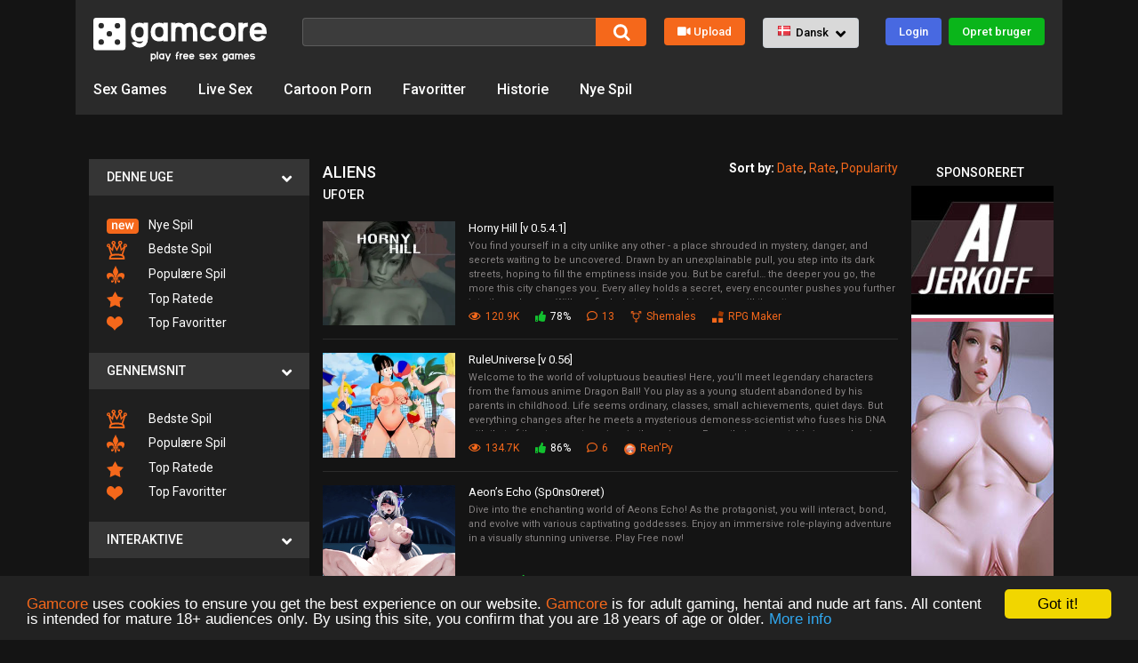

--- FILE ---
content_type: text/html; charset=UTF-8
request_url: https://dk.gamcore.com/aliens
body_size: 27835
content:
<!doctype html>
<html class="no-js" lang="da">
<head>
	<meta charset="utf-8" />
	<meta name="viewport" content="width=device-width, initial-scale=1.0, maximum-scale=2.0, user-scalable=1" />

	<title>Aliens - UFO&#039;er - Gratis Voksen-Spil</title>
	<meta http-equiv="content-language" content="da"/>
	<meta name="description" content="Para Ark 2, Selara, Casey on the Case, Exilium - Breeding Empire, The Pilgrimage Chapter 2, Beasts of Our Beginning, Luna Oddssey - Aliens"/>
	<meta name="keywords" content="aliens, gratis voksen-spil, erotiske spil, sex spil, porno spil, voksne spil, hentai spil, online spil, hentai, animationer, para ark 2, selara, casey on the case, exilium, breeding empire, the pilgrimage chapter 2, beasts of our beginning, luna oddssey, ufo&#039;er"/>
	<meta name="RATING" content="RTA-5042-1996-1400-1577-RTA" />
<link rel="shortcut icon" href="/favicon.ico"/>
<link rel="alternate" type="application/rss+xml" title="Gratis Voksen-Spil" href="/rss"/>
<link rel="canonical" href="https://dk.gamcore.com/aliens"/>
<link rel="alternate" hreflang="da" href="https://dk.gamcore.com/aliens"/>
<link rel="alternate" hreflang="en" href="https://gamcore.com/aliens"/>
<link rel="alternate" hreflang="bg" href="https://bg.gamcore.com/aliens"/>
<link rel="alternate" hreflang="cs" href="https://cz.gamcore.com/ufoni"/>
<link rel="alternate" hreflang="de" href="https://gamcore.ch/aliens"/>
<link rel="alternate" hreflang="es" href="https://es.gamcore.com/aliens"/>
<link rel="alternate" hreflang="et" href="https://ee.gamcore.com/aliens"/>
<link rel="alternate" hreflang="fi" href="https://fi.gamcore.com/ufot"/>
<link rel="alternate" hreflang="fr" href="https://fr.gamcore.com/extraterrestre"/>
<link rel="alternate" hreflang="hi" href="https://in.gamcore.com/aliens"/>
<link rel="alternate" hreflang="hu" href="https://hu.gamcore.com/urlenyek"/>
<link rel="alternate" hreflang="it" href="https://it.gamcore.com/alieni"/>
<link rel="alternate" hreflang="ja" href="https://jp.gamcore.com/aliens"/>
<link rel="alternate" hreflang="ko" href="https://kr.gamcore.com/aliens"/>
<link rel="alternate" hreflang="lt" href="https://lt.gamcore.com/ateiviai"/>
<link rel="alternate" hreflang="lv" href="https://lv.gamcore.com/citplanetiesi"/>
<link rel="alternate" hreflang="nl" href="https://nl.gamcore.com/aliens"/>
<link rel="alternate" hreflang="no" href="https://no.gamcore.com/aliens"/>
<link rel="alternate" hreflang="pl" href="https://pl.gamcore.com/obcy"/>
<link rel="alternate" hreflang="pt" href="https://pt.gamcore.com/aliens"/>
<link rel="alternate" hreflang="ro" href="https://ro.gamcore.com/extraterestri"/>
<link rel="alternate" hreflang="ru" href="https://ru.gamcore.com/inoplanetyane"/>
<link rel="alternate" hreflang="sk" href="https://sk.gamcore.com/ufo"/>
<link rel="alternate" hreflang="sl" href="https://si.gamcore.com/nezemljani"/>
<link rel="alternate" hreflang="sv" href="https://se.gamcore.com/aliens"/>
<link rel="alternate" hreflang="tr" href="https://tr.gamcore.com/uzaylilar"/>
<link rel="alternate" hreflang="uk" href="https://ua.gamcore.com/aliens"/>
<link rel="alternate" hreflang="zh" href="https://cn.gamcore.com/aliens"/>
<link rel="alternate" hreflang="ar" href="https://arabic.gamcore.com/aliens"/>
	<link rel="image_src" href="https://fgn.cdn.serverable.com/common/flashes/cc/gamcore-logo-1024.png"/>
	<meta property="fb:title" content="Aliens - UFO&#039;er - Gratis Voksen-Spil"/>
	<meta property="og:title" content="Aliens - UFO&#039;er - Gratis Voksen-Spil"/>
	<meta property="og:url" content="https://dk.gamcore.com/aliens"/>
	<meta property="og:type" content="website"/>
	<meta property="og:image" content="https://fgn.cdn.serverable.com/common/flashes/cc/gamcore-logo-1024.png"/>

	<link rel="preconnect" href="//fgn.cdn.serverable.com/">
	<link rel="preconnect" href="https://fonts.googleapis.com">
	<link rel="preconnect" href="https://cdnjs.cloudflare.com">
	<script type="text/javascript">window.cookieconsent_options = {"message":"<span style='color:#f5681b'>Gamcore</span> uses cookies to ensure you get the best experience on our website. <span style='color:#f5681b'>Gamcore</span> is for adult gaming, hentai and nude art fans. All content is intended for mature 18+ audiences only. By using this site, you confirm that you are 18 years of age or older.","dismiss":"Got it!","learnMore":"More info","link":"/terms","theme":"dark-bottom"};</script>
	<script async type="text/javascript" src="//cdnjs.cloudflare.com/ajax/libs/cookieconsent2/1.0.9/cookieconsent.min.js"></script>	
	<link media="print" onload="this.media='all'" href="https://fonts.googleapis.com/css?family=Roboto:100,100i,300,300i,400,400i,500,500i,700,700i,900,900i" rel="stylesheet">
	<link media="print" onload="this.media='all'" rel="stylesheet" href="https://cdnjs.cloudflare.com/ajax/libs/font-awesome/5.6.3/css/all.min.css" integrity="sha512-f2MWjotY+JCWDlE0+QAshlykvZUtIm35A6RHwfYZPdxKgLJpL8B+VVxjpHJwZDsZaWdyHVhlIHoblFYGkmrbhg==" crossorigin="anonymous" referrerpolicy="no-referrer" />
	<link rel="stylesheet" href="https://stackpath.bootstrapcdn.com/bootstrap/4.1.3/css/bootstrap.min.css" integrity="sha384-MCw98/SFnGE8fJT3GXwEOngsV7Zt27NXFoaoApmYm81iuXoPkFOJwJ8ERdknLPMO" crossorigin="anonymous">
	<link media="print" onload="this.media='all'" rel="stylesheet" href="https://cdnjs.cloudflare.com/ajax/libs/bootstrap-formhelpers/2.3.0/css/bootstrap-formhelpers.min.css" integrity="sha256-v8+xOYOnVjQoSDMOqD0bqGEifiFCcuYleWkx2pCYsVU=" crossorigin="anonymous" />


	<script defer src="https://cdnjs.cloudflare.com/ajax/libs/jquery/3.2.1/jquery.min.js" integrity="sha256-hwg4gsxgFZhOsEEamdOYGBf13FyQuiTwlAQgxVSNgt4=" crossorigin="anonymous"></script>
	
	<script defer src="https://stackpath.bootstrapcdn.com/bootstrap/4.1.3/js/bootstrap.min.js" integrity="sha384-ChfqqxuZUCnJSK3+MXmPNIyE6ZbWh2IMqE241rYiqJxyMiZ6OW/JmZQ5stwEULTy" crossorigin="anonymous"></script>
	<script defer src="https://cdnjs.cloudflare.com/ajax/libs/bootstrap-formhelpers/2.3.0/js/bootstrap-formhelpers.min.js" integrity="sha256-H7Mu9l17V/M6Q1gDKdv27je+tbS2QnKmoNcFypq/NIQ=" crossorigin="anonymous"></script>

	
	<script defer type="text/javascript" src="//fgn.cdn.serverable.com/common/static/125/site.js?1763730787"></script>
<script defer type="text/javascript" src="//fgn.cdn.serverable.com/common/static/125/list_async.js?1763730787"></script>
<script type="text/javascript">FGJSRAND=0.90029393318123;FGJSRANDROUND=342296;FGmirror="//fgn.cdn.serverable.com/";FGdomain="https://dk.gamcore.com";FGGENDOM="https://gamcore.com";FGurl="/aliens";FGsmall="common/flashes/small/";FGgames="spil";FGis_mobile=0;GCTMSTMP=1769963149;</script>
<style type="text/css">@import url("//fgn.cdn.serverable.com/common/static/125/site.css?1763730787");</style>
	
	<script defer data-domain="other.gamcore.com,rollup.gamcore.com" src="https://fgn-plausible.serverable.com/js/script.js"></script>
<script>
var QCD_url = 'https://gamcore.com/fuckyou/324';
</script>
<script async src="https://fgn.cdn.serverable.com/common/images/js/z9mb25c.js" cf-async="false"></script>





</head>
<body>
<!-- / wrapper \ -->
<div id="wrapper" class="da_ln">
	<div class="mycontainer">
        <!-- / header container \ -->
        <header id="headerCntr">
            <div class="logoArea">
                <a href="" onclick="return false;" class="open_sidebar fas fa-bars" aria-label="Sider"></a>
        <a href="/" class="logo"><img src="//fgn.cdn.serverable.com/common/images/gc19/logo.svg" alt="Porn Games" /></a>
            </div>
            <div class="headerRight">
                <a href="/search" onclick="return false;" class="search_toggle fas fa-search" aria-label="Søg"></a>
                <div class="searchArea">
                  <form autocomplete="off" action="/search" name="search">
                   <div class="autocomplete">
                    <input id="myInput" type="text" name="q" class="style" value="" aria-label="Søg" />
                    <input type="submit" class="srchbtn" value="Search"/>
                    </div>
                  </form>   
                </div>

                <a href="https://sandbox.gamecore.com/upload" class="uploadBtn"><i class="fas fa-video"></i>Upload</a>
				
                <div class="bfh-selectbox bfh-languages" data-available="da_DK,en_US,bg_BG,cs_CZ,de_DE,es_ES,et_EE,fi_FI,fr_FR,hi_IN,hu_HU,it_IT,ja_JP,ko_KR,lt_LT,lv_LV,nl_NL,no_NO,pl_PL,pt_PT,ro_RO,ru_RU,sk_SK,sl_SI,sv_SE,tr_TR,uk_UA,zh_CN,ar_EG" data-flags="true" data-blank="false">
                </div>
					<a href="/login" class="login_btn" rel="nofollow">Login</a>
				<a href="/register" class="sign_btn" rel="nofollow">Opret bruger</a>
	
            </div>

            <nav class="menuArea">
            
                <ul>
			<li class=""><a href="/fuckyou/247" target="__blank" rel="nofollow"><span>Sex Games</span></a></li>
		<li class=""><a href="/fuckyou/366" target="__blank" rel="nofollow"><span>Live Sex</span></a></li>
					<li class="d-none d-md-block"><a href="https://porcore.com/" target="_blank"><span>Cartoon Porn</span></a></li>
			

		<li><a href="/favourites" rel="nofollow">Favoritter</a></li>
		<li><a href="/history" rel="nofollow">Historie</a></li>

         <li class="d-none d-md-block"><a href="/nyt">Nye Spil</a></li>
					
		<!-- <li><a href="/hentai">Hentai Games</a></li>
		<li><a href="https://classic.gamcore.com/" target="_blank"><span>Gamcore Classics</span></a></li> -->
		
                </ul>
            </nav>
        </header>
        <!-- \ header container / -->
        <!-- / middle container \ -->	
        <section id="middleCntr">
            <!-- / middle box \ -->
            <article class="middleBox">

<div class="header300 d-block d-sm-none" style="margin:auto;width:300px;padding:0px 0 15px 0;">
<iframe width="300" height="100" scrolling="no" frameborder="0" src=https://a.adtng.com/get/10014971?time=1707850803051 allowtransparency="true" marginheight="0" marginwidth="0" name="spot_id_10014971"></iframe></div>
                <div class="row">
					<aside class="col-12 col-sm-12 col-md-12 col-lg-3 list_sideBar">
	<a href="" onclick="return false;" class="close_sidebar">&times;</a>
	<div class="sub">
		<div class="header_partmobile">                                
			<a href="/login" class=""><i class="fas fa-user"></i>Login</a>
			<a href="/register" class=""><i class="fas fa-pen"></i>Opret bruger</a>
			<a href="/upload" class=""><i class="fas fa-video"></i>Upload</a>
		</div>

		<div class="title">Denne uge <i class="fas fa-angle-down"></i></div>
		<ul class="list">
<li><a href="/nyt" title="Nye Spil"><span><img src="//fgn.cdn.serverable.com/common/images/gc19/new-icon.svg" alt="image"/></span> Nye Spil</a></li><li><a href="/bedste_denne_uge" title="Bedste spil denne uge"><span><img src="//fgn.cdn.serverable.com/common/images/gc19/list-icon1.svg" alt="image"/></span> Bedste Spil</a></li><li><a href="/populaere_denne_uge" title="Populære spil denne uge"><span><img src="//fgn.cdn.serverable.com/common/images/gc19/list-icon2.svg" alt="image"/></span> Populære Spil</a></li><li><a href="/top_vurderede_denne_uge" title="Top ratede spil denne uge"><span><img src="//fgn.cdn.serverable.com/common/images/gc19/list-icon3.svg" alt="image"/></span> Top Ratede</a></li><li><a href="/top_favoritter_denne_uge" title="Top Favoritter denne uge"><span><img src="//fgn.cdn.serverable.com/common/images/gc19/list-icon4.svg" alt="image"/></span> Top Favoritter</a></li>                              
		</ul>
		
		<div class="title">Gennemsnit <i class="fas fa-angle-down"></i></div>

		<ul class="list">
			<li><a href="/bedste" title="Bedste Spil"><span><img src="//fgn.cdn.serverable.com/common/images/gc19/list-icon1.svg" alt="image"/></span> Bedste Spil</a></li><li><a href="/populaere" title="Populære Spil"><span><img src="//fgn.cdn.serverable.com/common/images/gc19/list-icon2.svg" alt="image"/></span> Populære Spil</a></li><li><a href="/top_vurderede" title="Top Ratede Spil"><span><img src="//fgn.cdn.serverable.com/common/images/gc19/list-icon3.svg" alt="image"/></span> Top Ratede</a></li><li><a href="/top_favoritter" title="Top Favoritter"><span><img src="//fgn.cdn.serverable.com/common/images/gc19/list-icon4.svg" alt="image"/></span> Top Favoritter</a></li>    
		</ul>

		<div class="title">Interaktive <i class="fas fa-angle-down"></i></div>
		<ul class="list">
<li><a href="/senest_kommenterede" title="Senest Kommenterede Spil"><span><img src="//fgn.cdn.serverable.com/common/images/gc19/list-icon5.svg" alt="image"/></span> Kommenterede</a></li><li><a href="/senest_vurderede" title="Senest ratede spil"><span><img src="//fgn.cdn.serverable.com/common/images/gc19/list-icon6.svg" alt="image"/></span> Senest ratede spil</a></li>    
		</ul>

		<div class="title">Hoved Tags <i class="fas fa-angle-down"></i></div>

		<ul class="list">
<li><a href="/2d">2d</a></li><li><a href="/3d_spil">3D Spil</a></li><li><a href="/action_spil">Action Spil</a></li><li><a href="/adultgamesworld">Adultgamesworld</a></li><li><a href="/adult_sex_games">Adult sex games</a></li><li><a href="/ahegao">Ahegao</a></li><li><a href="/ai_porn_games">Ai porn games</a></li><li class="active"><a href="/aliens">Aliens</a></li><li><a href="/alkohol">Alkohol</a></li><li><a href="/anal_sex">Anal-sex</a></li><li><a href="/anbefalede">Anbefalede</a></li><li><a href="/apk">Apk</a></li><li><a href="/arkade">Arkade</a></li><li><a href="/asiatisk">Asiatisk</a></li><li><a href="/babysitters">Babysitters</a></li><li><a href="/balls">Balls</a></li><li><a href="/bambook">Bambook</a></li><li><a href="/best_porn_games_in_2021">Best porn games in 2021</a></li><li><a href="/best_porn_games_in_2022">Best porn games in 2022</a></li><li><a href="/best_porn_games_in_2023">Best porn games in 2023</a></li><li><a href="/best_porn_games_in_2024">Best porn games in 2024</a></li><li><a href="/best_porn_games_in_2025">Best porn games in 2025</a></li><li><a href="/best_porn_games_in_2026">Best porn games in 2026</a></li><li><a href="/blackjack">Blackjack</a></li><li><a href="/blondiner">Blondiner</a></li><li><a href="/blowjob">Blowjob</a></li><li><a href="/bondage">Bondage</a></li><li><a href="/boobjob">Boobjob</a></li><li><a href="/booty_call">Booty Call</a></li><li><a href="/brunetter">Brunetter</a></li><li><a href="/business_management">Business management</a></li><li><a href="/casino">Casino</a></li><li><a href="/censored">Censored</a></li><li><a href="/cg_galleries">Cg galleries</a></li><li><a href="/cheating">Cheating</a></li><li><a href="/completed">Completed</a></li><li><a href="/craps">Craps</a></li><li><a href="/cuckold_games">Cuckold games</a></li><li><a href="/cumshot">Cumshot</a></li><li><a href="/cunnilingus">Cunnilingus</a></li><li><a href="/cyberpunk">Cyberpunk</a></li><li><a href="/dagens_flash_joke">Dagens Flash Joke</a></li><li><a href="/demons">Demons</a></li><li><a href="/dirty_ernie_show">Dirty Ernie Show</a></li><li><a href="/dress_up">Dress up</a></li><li><a href="/elves">Elves</a></li><li><a href="/eroman">Eroman</a></li><li><a href="/erotic_games">Erotic games</a></li><li><a href="/eventyr">Eventyr</a></li><li><a href="/f95">F95</a></li><li><a href="/fantasi">Fantasi</a></li><li><a href="/fap_nation">Fap nation</a></li><li><a href="/female_protagonist">Female protagonist</a></li><li><a href="/femboy_games">Femboy games</a></li><li><a href="/femdom">Femdom</a></li><li><a href="/fetish">Fetish</a></li><li><a href="/film">Film</a></li><li><a href="/flash">Flash</a></li><li><a href="/footjob">Footjob</a></li><li><a href="/fransk">Fransk</a></li><li><a href="/free_games">Free games</a></li><li><a href="/free_strip_games">Free strip games</a></li><li><a href="/fuck_town">Fuck town</a></li><li><a href="/furry_sex_games">Furry sex games</a></li><li><a href="/gambling">Gambling</a></li><li><a href="/gamesofdesire">Gamesofdesire</a></li><li><a href="/game_of_porns">Game of porns</a></li><li><a href="/glamour">Glamour</a></li><li><a href="/gruppe_sex">Gruppe-sex</a></li><li><a href="/halloween">Halloween</a></li><li><a href="/handjob">Handjob</a></li><li><a href="/hardcore_porno">Hardcore Porno</a></li><li><a href="/harem">Harem</a></li><li><a href="/helte">Helte</a></li><li><a href="/hentai">Hentai</a></li><li><a href="/high_resolution">High resolution</a></li><li><a href="/hjernevridere">Hjernevridere</a></li><li><a href="/holio_u">Holio U</a></li><li><a href="/homosexuelle">Homosexuelle</a></li><li><a href="/html_games">Html games</a></li><li><a href="/incest">Incest</a></li><li><a href="/interracial_sex">Interracial Sex</a></li><li><a href="/ios_porn_games">Ios porn games</a></li><li><a href="/itchio">Itchio</a></li><li><a href="/japansk">Japansk</a></li><li><a href="/jokes">Jokes</a></li><li><a href="/jul">Jul</a></li><li><a href="/kampspil">Kampspil</a></li><li><a href="/katies_diaries">Katies Diaries</a></li><li><a href="/kendte">Kendte</a></li><li><a href="/kinesiske">Kinesiske</a></li><li><a href="/kortspil">Kortspil</a></li><li><a href="/kriminelle">Kriminelle</a></li><li><a href="/kaerlighed">Kærlighed</a></li><li><a href="/lesbiske">Lesbiske</a></li><li><a href="/lewd">Lewd</a></li><li><a href="/lgbtq">Lgbtq</a></li><li><a href="/matematik">Matematik</a></li><li><a href="/medicin">Medicin</a></li><li><a href="/medieval_times">Medieval times</a></li><li><a href="/meet_and_fuck">Meet and fuck</a></li><li><a href="/milf">Milf</a></li><li><a href="/milking">Milking</a></li><li><a href="/mobile">Mobile</a></li><li><a href="/monster_sex">Monster sex</a></li><li><a href="/mopoga">Mopoga</a></li><li><a href="/musik">Musik</a></li><li><a href="/my_bang_games">My bang games</a></li><li><a href="/my_sex_games">My sex games</a></li><li><a href="/netorare_games">Netorare games</a></li><li><a href="/nsfw_games">Nsfw games</a></li><li><a href="/nude_games">Nude games</a></li><li><a href="/nuns">Nuns</a></li><li><a href="/nutaku">Nutaku</a></li><li><a href="/offentlig_sex">Offentlig Sex</a></li><li><a href="/onani">Onani</a></li><li><a href="/oral_sex">Oral Sex</a></li><li><a href="/over_18">Over 18</a></li><li><a href="/overwatch">Overwatch</a></li><li><a href="/paranormal_games">Paranormal games</a></li><li><a href="/parodier">Parodier</a></li><li><a href="/perversioner">Perversioner</a></li><li><a href="/physics">Physics</a></li><li><a href="/pinoytoons">Pinoytoons</a></li><li><a href="/platformers">Platformers</a></li><li><a href="/point_and_click">Point and click</a></li><li><a href="/pokemon">Pokemon</a></li><li><a href="/poker">Poker</a></li><li><a href="/politi">Politi</a></li><li><a href="/porndude">Porndude</a></li><li><a href="/porngameshub">Porngameshub</a></li><li><a href="/pornholio">Pornholio</a></li><li><a href="/pornhub">Pornhub</a></li><li><a href="/pornostjerner">Pornostjerner</a></li><li><a href="/porn_games">Porn games</a></li><li><a href="/pregnant">Pregnant</a></li><li><a href="/puzzel">Puzzel</a></li><li><a href="/quests">Quests</a></li><li><a href="/quickies">Quickies</a></li><li><a href="/quiz">Quiz</a></li><li><a href="/redheads">Redheads</a></li><li><a href="/renpy">Renpy</a></li><li><a href="/robots">Robots</a></li><li><a href="/rollespil">Rollespil</a></li><li><a href="/roulette">Roulette</a></li><li><a href="/rpg_maker">Rpg maker</a></li><li><a href="/rule34">Rule34</a></li><li><a href="/rumspil">Rumspil</a></li><li><a href="/sandbox_games">Sandbox games</a></li><li><a href="/sange">Sange</a></li><li><a href="/school_girls">School girls</a></li><li><a href="/sci_fi">Sci-Fi</a></li><li><a href="/sex">Sex</a></li><li><a href="/sexlegetoj">Sexlegetøj</a></li><li><a href="/sexy_ass">Sexy ass</a></li><li><a href="/sexy_babes">Sexy Babes</a></li><li><a href="/sexyfuckgames">Sexyfuckgames</a></li><li><a href="/sexy_nurses">Sexy nurses</a></li><li><a href="/sex_chat">Sex chat</a></li><li><a href="/sex_hot_games">Sex hot games</a></li><li><a href="/sex_stories">Sex stories</a></li><li><a href="/shemales">Shemales</a></li><li><a href="/shemale_protagonist">Shemale protagonist</a></li><li><a href="/shooting">Shooting</a></li><li><a href="/simulatorer">Simulatorer</a></li><li><a href="/skill_based">Skill based</a></li><li><a href="/skipthegames">Skipthegames</a></li><li><a href="/slot_machines">Slot machines</a></li><li><a href="/spansk">Spansk</a></li><li><a href="/sport">Sport</a></li><li><a href="/store_bryster">Store Bryster</a></li><li><a href="/store_pikke">Store Pikke</a></li><li><a href="/strip">Strip</a></li><li><a href="/studiofow">Studiofow</a></li><li><a href="/taktiske_spil">Taktiske Spil</a></li><li><a href="/tal">Tal</a></li><li><a href="/teenage_sex">Teenage Sex</a></li><li><a href="/tegnefilm">Tegnefilm</a></li><li><a href="/tfgames">Tfgames</a></li><li><a href="/tidsspil">Tidsspil</a></li><li><a href="/today">Today</a></li><li><a href="/turn_based">Turn based</a></li><li><a href="/tv_shows">TV-shows</a></li><li><a href="/tyrano">Tyrano</a></li><li><a href="/tyske">Tyske</a></li><li><a href="/uhyggelige">Uhyggelige</a></li><li><a href="/uncensored">Uncensored</a></li><li><a href="/unity">Unity</a></li><li><a href="/updated">Updated</a></li><li><a href="/vanilla_sex">Vanilla sex</a></li><li><a href="/video">Video</a></li><li><a href="/virkelige_mennesker">Virkelige Mennesker</a></li><li><a href="/virtuagirl">Virtuagirl</a></li><li><a href="/visual_novels">Visual novels</a></li><li><a href="/voldsomme">Voldsomme</a></li><li><a href="/walkthrough">Walkthrough</a></li><li><a href="/weekly">Weekly</a></li><li><a href="/wetpussygames">Wetpussygames</a></li><li><a href="/worst_porn_games">Worst porn games</a></li><li><a href="/xxx_games">Xxx games</a></li><li><a href="/zombies">Zombies</a></li>		</ul>
	</div>
					</aside>  
                    <div class="col-12 col-sm-12 col-md-10 col-lg-7 midcontent">
					
                        <div class="all_items last_coment">
<style>

</style>


		<div class="sorting_controls"><b>Sort by:</b> 
				<a rel="nofollow" href="?sortby=date">Date</a>, 
			
				<a rel="nofollow" href="?sortby=rate">Rate</a>, 
			
				<a rel="nofollow" href="?sortby=popularity">Popularity</a>	
			
			
	</div>
		
	<h1>Aliens</h1>
		<h2 class="second-header">UFO&#039;er</h2>
		
	
	<div class="item">

	<div class="row">
		<div class="col-12 col-sm-12 col-md-12 col-lg-3 image">
<a class="team__link js-pop" href="/spil/horny_hill">
<div class="team__img-container">
<span class="preloader"></span>
<figure class="mobile-slider owl-carousel">
	<img fetchpriority="high" srcset="//fgn.cdn.serverable.com/common/flashes/w/h/horny_hill.webp, //fgn.cdn.serverable.com/common/flashes/w/h/horny_hill.webp 2x" class="absolute-bg" src="//fgn.cdn.serverable.com/common/flashes/w/h/horny_hill.webp" alt="Horny Hill"/>
	<img loading="lazy" fetchpriority="low" srcset="//fgn.cdn.serverable.com/common/flashes/w/h/horny_hill-2.webp, //fgn.cdn.serverable.com/common/flashes/w/h/horny_hill-2.webp 2x" class="absolute-bg owl-lazy" data-src="//fgn.cdn.serverable.com/common/flashes/w/h/horny_hill-2.webp" alt="Horny Hill"/>
	<img loading="lazy" fetchpriority="low" srcset="//fgn.cdn.serverable.com/common/flashes/w/h/horny_hill-3.webp, //fgn.cdn.serverable.com/common/flashes/w/h/horny_hill-3.webp 2x" class="absolute-bg owl-lazy" data-src="//fgn.cdn.serverable.com/common/flashes/w/h/horny_hill-3.webp" alt="Horny Hill"/>
	<img loading="lazy" fetchpriority="low" srcset="//fgn.cdn.serverable.com/common/flashes/w/h/horny_hill-4.webp, //fgn.cdn.serverable.com/common/flashes/w/h/horny_hill-4.webp 2x" class="absolute-bg owl-lazy" data-src="//fgn.cdn.serverable.com/common/flashes/w/h/horny_hill-4.webp" alt="Horny Hill"/>
	<img loading="lazy" fetchpriority="low" srcset="//fgn.cdn.serverable.com/common/flashes/w/h/horny_hill-5.webp, //fgn.cdn.serverable.com/common/flashes/w/h/horny_hill-5.webp 2x" class="absolute-bg owl-lazy" data-src="//fgn.cdn.serverable.com/common/flashes/w/h/horny_hill-5.webp" alt="Horny Hill"/>
	<img loading="lazy" fetchpriority="low" srcset="//fgn.cdn.serverable.com/common/flashes/w/h/horny_hill-6.webp, //fgn.cdn.serverable.com/common/flashes/w/h/horny_hill-6.webp 2x" class="absolute-bg owl-lazy" data-src="//fgn.cdn.serverable.com/common/flashes/w/h/horny_hill-6.webp" alt="Horny Hill"/>
	<img loading="lazy" fetchpriority="low" srcset="//fgn.cdn.serverable.com/common/flashes/w/h/horny_hill-7.webp, //fgn.cdn.serverable.com/common/flashes/w/h/horny_hill-7.webp 2x" class="absolute-bg owl-lazy" data-src="//fgn.cdn.serverable.com/common/flashes/w/h/horny_hill-7.webp" alt="Horny Hill"/>


</figure>
</div>
</a>
		</div>
		<div class="text col-12 col-sm-12 col-md-12 col-lg-9">
			<h3><a href="/spil/horny_hill">Horny Hill [v 0.5.4.1]</a></h3>
			<p>You find yourself in a city unlike any other - a place shrouded in mystery, danger, and secrets waiting to be uncovered. Drawn by an unexplainable pull, you step into its dark streets, hoping to fill the emptiness inside you. But be careful… the deeper you go, the more this city changes you. Every alley holds a secret, every encounter pushes you further into the unknown. Will you find what you’re looking for, or will the city consume you, exposing desires and truths you never expected? Your journey begins now, so step into the unknown and see what lies beneath. But once you start, there&#039;s no going back.</p>

	<a class="view"><i class="far fa-eye"></i>120.9K</a>
	<a class="like"><i class="fas fa-thumbs-up"></i>78%</a>
	<a class="view"><i class="far fa-comment"></i>13</a>
	<a class="view gicon"><img src="//fgn.cdn.serverable.com/common/images/gc19/icons/shemales.png" alt="Shemales">Shemales</a>
	<a class="view gicon"><img src="//fgn.cdn.serverable.com/common/images/gc19/icons/rpg_maker.png" alt="RPG Maker">RPG Maker</a>
		</div>
	</div>
</div>
<div class="item">

	<div class="row">
		<div class="col-12 col-sm-12 col-md-12 col-lg-3 image">
<a class="team__link js-pop" href="/spil/ruleuniverse">
<div class="team__img-container">
<span class="preloader"></span>
<figure class="mobile-slider owl-carousel">
	<img fetchpriority="high" srcset="//fgn.cdn.serverable.com/common/flashes/w/r/ruleuniverse.webp, //fgn.cdn.serverable.com/common/flashes/w/r/ruleuniverse.webp 2x" class="absolute-bg" src="//fgn.cdn.serverable.com/common/flashes/w/r/ruleuniverse.webp" alt="RuleUniverse"/>
	<img loading="lazy" fetchpriority="low" srcset="//fgn.cdn.serverable.com/common/flashes/w/r/ruleuniverse-2.webp, //fgn.cdn.serverable.com/common/flashes/w/r/ruleuniverse-2.webp 2x" class="absolute-bg owl-lazy" data-src="//fgn.cdn.serverable.com/common/flashes/w/r/ruleuniverse-2.webp" alt="RuleUniverse"/>
	<img loading="lazy" fetchpriority="low" srcset="//fgn.cdn.serverable.com/common/flashes/w/r/ruleuniverse-3.webp, //fgn.cdn.serverable.com/common/flashes/w/r/ruleuniverse-3.webp 2x" class="absolute-bg owl-lazy" data-src="//fgn.cdn.serverable.com/common/flashes/w/r/ruleuniverse-3.webp" alt="RuleUniverse"/>
	<img loading="lazy" fetchpriority="low" srcset="//fgn.cdn.serverable.com/common/flashes/w/r/ruleuniverse-4.webp, //fgn.cdn.serverable.com/common/flashes/w/r/ruleuniverse-4.webp 2x" class="absolute-bg owl-lazy" data-src="//fgn.cdn.serverable.com/common/flashes/w/r/ruleuniverse-4.webp" alt="RuleUniverse"/>
	<img loading="lazy" fetchpriority="low" srcset="//fgn.cdn.serverable.com/common/flashes/w/r/ruleuniverse-5.webp, //fgn.cdn.serverable.com/common/flashes/w/r/ruleuniverse-5.webp 2x" class="absolute-bg owl-lazy" data-src="//fgn.cdn.serverable.com/common/flashes/w/r/ruleuniverse-5.webp" alt="RuleUniverse"/>
	<img loading="lazy" fetchpriority="low" srcset="//fgn.cdn.serverable.com/common/flashes/w/r/ruleuniverse-6.webp, //fgn.cdn.serverable.com/common/flashes/w/r/ruleuniverse-6.webp 2x" class="absolute-bg owl-lazy" data-src="//fgn.cdn.serverable.com/common/flashes/w/r/ruleuniverse-6.webp" alt="RuleUniverse"/>
	<img loading="lazy" fetchpriority="low" srcset="//fgn.cdn.serverable.com/common/flashes/w/r/ruleuniverse-7.webp, //fgn.cdn.serverable.com/common/flashes/w/r/ruleuniverse-7.webp 2x" class="absolute-bg owl-lazy" data-src="//fgn.cdn.serverable.com/common/flashes/w/r/ruleuniverse-7.webp" alt="RuleUniverse"/>
	<img loading="lazy" fetchpriority="low" srcset="//fgn.cdn.serverable.com/common/flashes/w/r/ruleuniverse-8.webp, //fgn.cdn.serverable.com/common/flashes/w/r/ruleuniverse-8.webp 2x" class="absolute-bg owl-lazy" data-src="//fgn.cdn.serverable.com/common/flashes/w/r/ruleuniverse-8.webp" alt="RuleUniverse"/>
	<img loading="lazy" fetchpriority="low" srcset="//fgn.cdn.serverable.com/common/flashes/w/r/ruleuniverse-9.webp, //fgn.cdn.serverable.com/common/flashes/w/r/ruleuniverse-9.webp 2x" class="absolute-bg owl-lazy" data-src="//fgn.cdn.serverable.com/common/flashes/w/r/ruleuniverse-9.webp" alt="RuleUniverse"/>
	<img loading="lazy" fetchpriority="low" srcset="//fgn.cdn.serverable.com/common/flashes/w/r/ruleuniverse-10.webp, //fgn.cdn.serverable.com/common/flashes/w/r/ruleuniverse-10.webp 2x" class="absolute-bg owl-lazy" data-src="//fgn.cdn.serverable.com/common/flashes/w/r/ruleuniverse-10.webp" alt="RuleUniverse"/>


</figure>
</div>
</a>
		</div>
		<div class="text col-12 col-sm-12 col-md-12 col-lg-9">
			<h3><a href="/spil/ruleuniverse">RuleUniverse [v 0.56]</a></h3>
			<p>Welcome to the world of voluptuous beauties! Here, you’ll meet legendary characters from the famous anime Dragon Ball! You play as a young student abandoned by his parents in childhood. Life seems ordinary, classes, small achievements, quiet days. But everything changes after he meets a mysterious demoness-scientist who fuses his DNA with that of the strongest warriors in the universe. From that moment, his journey begins, a path of a hero destined to wield the powers of creation itself. You’ll uncover the secrets of ancient energies, face cosmic-scale enemies, and decide who you will become: a guardian of order or a master of chaos. And don’t forget, gorgeous women await your attention!</p>

	<a class="view"><i class="far fa-eye"></i>134.7K</a>
	<a class="like"><i class="fas fa-thumbs-up"></i>86%</a>
	<a class="view"><i class="far fa-comment"></i>6</a>
	<a class="view gicon"><img src="//fgn.cdn.serverable.com/common/images/gc19/icons/renpy.png" alt="Renpy">Ren'Py</a>
		</div>
	</div>
</div>
<div class="item">

	<div class="row">
		<div class="col-12 col-sm-12 col-md-12 col-lg-3 image">
		<a class="" href="/games/fuckyou/739"  target="_blank" rel="nofollow">
			<img  width="140" height="110" src="//fgn.cdn.serverable.com/common/images/n0cvd19n0fun/AE-280x220-necromancer.gif" alt="Aeon’s Echo (Sp0ns0reret) - Dive into the enchanting world of Aeons Echo! As the protagonist, you will interact, bond, and evolve with various captivating goddesses. Enjoy an immersive role-playing adventure in a visually stunning universe. Play Free now!"/>		</a>
		</div>
		<div class="text col-12 col-sm-12 col-md-12 col-lg-9">
			<h3><a href="/games/fuckyou/739" target="_blank" rel="nofollow">Aeon’s Echo (Sp0ns0reret)</a></h3>
			<p>Dive into the enchanting world of Aeons Echo! As the protagonist, you will interact, bond, and evolve with various captivating goddesses. Enjoy an immersive role-playing adventure in a visually stunning universe. Play Free now!</p>

	<a class="view"><i class="far fa-eye"></i>2M</a>
	<a class="like"><i class="fas fa-thumbs-up"></i>100%</a>
		</div>
	</div>
</div>
<div class="item">

	<div class="row">
		<div class="col-12 col-sm-12 col-md-12 col-lg-3 image">
<a class="team__link js-pop" href="/spil/shellys_future_past">
<div class="team__img-container">
<span class="preloader"></span>
<figure class="mobile-slider owl-carousel">
	<img fetchpriority="high" srcset="//fgn.cdn.serverable.com/common/flashes/w/s/shellys_future_past.webp, //fgn.cdn.serverable.com/common/flashes/w/s/shellys_future_past.webp 2x" class="absolute-bg" src="//fgn.cdn.serverable.com/common/flashes/w/s/shellys_future_past.webp" alt="Shelly&#039;s Future Past"/>
	<img loading="lazy" fetchpriority="low" srcset="//fgn.cdn.serverable.com/common/flashes/w/s/shellys_future_past-2.webp, //fgn.cdn.serverable.com/common/flashes/w/s/shellys_future_past-2.webp 2x" class="absolute-bg owl-lazy" data-src="//fgn.cdn.serverable.com/common/flashes/w/s/shellys_future_past-2.webp" alt="Shelly&#039;s Future Past"/>
	<img loading="lazy" fetchpriority="low" srcset="//fgn.cdn.serverable.com/common/flashes/w/s/shellys_future_past-3.webp, //fgn.cdn.serverable.com/common/flashes/w/s/shellys_future_past-3.webp 2x" class="absolute-bg owl-lazy" data-src="//fgn.cdn.serverable.com/common/flashes/w/s/shellys_future_past-3.webp" alt="Shelly&#039;s Future Past"/>
	<img loading="lazy" fetchpriority="low" srcset="//fgn.cdn.serverable.com/common/flashes/w/s/shellys_future_past-4.webp, //fgn.cdn.serverable.com/common/flashes/w/s/shellys_future_past-4.webp 2x" class="absolute-bg owl-lazy" data-src="//fgn.cdn.serverable.com/common/flashes/w/s/shellys_future_past-4.webp" alt="Shelly&#039;s Future Past"/>
	<img loading="lazy" fetchpriority="low" srcset="//fgn.cdn.serverable.com/common/flashes/w/s/shellys_future_past-5.webp, //fgn.cdn.serverable.com/common/flashes/w/s/shellys_future_past-5.webp 2x" class="absolute-bg owl-lazy" data-src="//fgn.cdn.serverable.com/common/flashes/w/s/shellys_future_past-5.webp" alt="Shelly&#039;s Future Past"/>
	<img loading="lazy" fetchpriority="low" srcset="//fgn.cdn.serverable.com/common/flashes/w/s/shellys_future_past-6.webp, //fgn.cdn.serverable.com/common/flashes/w/s/shellys_future_past-6.webp 2x" class="absolute-bg owl-lazy" data-src="//fgn.cdn.serverable.com/common/flashes/w/s/shellys_future_past-6.webp" alt="Shelly&#039;s Future Past"/>
	<img loading="lazy" fetchpriority="low" srcset="//fgn.cdn.serverable.com/common/flashes/w/s/shellys_future_past-7.webp, //fgn.cdn.serverable.com/common/flashes/w/s/shellys_future_past-7.webp 2x" class="absolute-bg owl-lazy" data-src="//fgn.cdn.serverable.com/common/flashes/w/s/shellys_future_past-7.webp" alt="Shelly&#039;s Future Past"/>


</figure>
</div>
</a>
		</div>
		<div class="text col-12 col-sm-12 col-md-12 col-lg-9">
			<h3><a href="/spil/shellys_future_past">Shellys Future Past [Ep. 8.1]</a></h3>
			<p>This is a sci-fi erotic lesbian time travel adventure set in a futuristic world! Meet Shelly, a 23-year-old girl living in the bustling metropolis of Cyber City in 3077. She and her best friend, Triss, lead a life full of highs and lows. But there&#039;s something special about Shelly - a secret that&#039;s about to come out. One day, a mysterious woman from the future shows up, claiming to know Shelly. The stakes get higher when they discover that these men are trying to prevent the birth of five powerful non-humans who are causing an apocalypse on Earth. Get ready for a thrilling ride full of twists, sensuality, and challenges as these strong women fight for the future - and discover more about themselves.</p>

	<a class="view"><i class="far fa-eye"></i>60.6K</a>
	<a class="like"><i class="fas fa-thumbs-up"></i>78%</a>
	<a class="view"><i class="far fa-comment"></i>2</a>
	<a class="view gicon"><img src="//fgn.cdn.serverable.com/common/images/gc19/icons/renpy.png" alt="Renpy">Ren'Py</a>
		</div>
	</div>
</div>
<div class="item">

	<div class="row">
		<div class="col-12 col-sm-12 col-md-12 col-lg-3 image">
<a class="team__link js-pop" href="/spil/stellar_incognita">
<div class="team__img-container">
<span class="preloader"></span>
<figure class="mobile-slider owl-carousel">
	<img fetchpriority="high" srcset="//fgn.cdn.serverable.com/common/flashes/w/s/stellar_incognita.webp, //fgn.cdn.serverable.com/common/flashes/w/s/stellar_incognita.webp 2x" class="absolute-bg" src="//fgn.cdn.serverable.com/common/flashes/w/s/stellar_incognita.webp" alt="Stellar Incognita [v 1.0.0]"/>
	<img loading="lazy" fetchpriority="low" srcset="//fgn.cdn.serverable.com/common/flashes/w/s/stellar_incognita-2.webp, //fgn.cdn.serverable.com/common/flashes/w/s/stellar_incognita-2.webp 2x" class="absolute-bg owl-lazy" data-src="//fgn.cdn.serverable.com/common/flashes/w/s/stellar_incognita-2.webp" alt="Stellar Incognita [v 1.0.0]"/>
	<img loading="lazy" fetchpriority="low" srcset="//fgn.cdn.serverable.com/common/flashes/w/s/stellar_incognita-3.webp, //fgn.cdn.serverable.com/common/flashes/w/s/stellar_incognita-3.webp 2x" class="absolute-bg owl-lazy" data-src="//fgn.cdn.serverable.com/common/flashes/w/s/stellar_incognita-3.webp" alt="Stellar Incognita [v 1.0.0]"/>
	<img loading="lazy" fetchpriority="low" srcset="//fgn.cdn.serverable.com/common/flashes/w/s/stellar_incognita-4.webp, //fgn.cdn.serverable.com/common/flashes/w/s/stellar_incognita-4.webp 2x" class="absolute-bg owl-lazy" data-src="//fgn.cdn.serverable.com/common/flashes/w/s/stellar_incognita-4.webp" alt="Stellar Incognita [v 1.0.0]"/>
	<img loading="lazy" fetchpriority="low" srcset="//fgn.cdn.serverable.com/common/flashes/w/s/stellar_incognita-5.webp, //fgn.cdn.serverable.com/common/flashes/w/s/stellar_incognita-5.webp 2x" class="absolute-bg owl-lazy" data-src="//fgn.cdn.serverable.com/common/flashes/w/s/stellar_incognita-5.webp" alt="Stellar Incognita [v 1.0.0]"/>
	<img loading="lazy" fetchpriority="low" srcset="//fgn.cdn.serverable.com/common/flashes/w/s/stellar_incognita-6.webp, //fgn.cdn.serverable.com/common/flashes/w/s/stellar_incognita-6.webp 2x" class="absolute-bg owl-lazy" data-src="//fgn.cdn.serverable.com/common/flashes/w/s/stellar_incognita-6.webp" alt="Stellar Incognita [v 1.0.0]"/>
	<img loading="lazy" fetchpriority="low" srcset="//fgn.cdn.serverable.com/common/flashes/w/s/stellar_incognita-7.webp, //fgn.cdn.serverable.com/common/flashes/w/s/stellar_incognita-7.webp 2x" class="absolute-bg owl-lazy" data-src="//fgn.cdn.serverable.com/common/flashes/w/s/stellar_incognita-7.webp" alt="Stellar Incognita [v 1.0.0]"/>


</figure>
</div>
</a>
		</div>
		<div class="text col-12 col-sm-12 col-md-12 col-lg-9">
			<h3><a href="/spil/stellar_incognita">Stellar Incognita [v 1.0.0]</a></h3>
			<p>This is a sci-fi visual novel that will take you back to the distant year 3922. Finally, the moment has come when humanity can travel around the galaxy and explore other planets. You play as an artificial clone, Sagacious-6, who has become self-aware and has begun researching forbidden technologies to manipulate the minds of other clones.</p>

	<a class="view"><i class="far fa-eye"></i>70.1K</a>
	<a class="like"><i class="fas fa-thumbs-up"></i>78%</a>
	<a class="view"><i class="far fa-comment"></i>1</a>
	<a class="view gicon"><img src="//fgn.cdn.serverable.com/common/images/gc19/icons/renpy.png" alt="Renpy">Ren'Py</a>
		</div>
	</div>
</div>
<div class="item">

	<div class="row">
		<div class="col-12 col-sm-12 col-md-12 col-lg-3 image">
<a class="team__link js-pop" href="/spil/the_solarion_project_alternate_universe">
<div class="team__img-container">
<span class="preloader"></span>
<figure class="mobile-slider owl-carousel">
	<img fetchpriority="high" srcset="//fgn.cdn.serverable.com/common/flashes/w/t/the_solarion_project_alternate_universe.webp, //fgn.cdn.serverable.com/common/flashes/w/t/the_solarion_project_alternate_universe.webp 2x" class="absolute-bg" src="//fgn.cdn.serverable.com/common/flashes/w/t/the_solarion_project_alternate_universe.webp" alt="The Solarion Project: Alternate Universe"/>
	<img loading="lazy" fetchpriority="low" srcset="//fgn.cdn.serverable.com/common/flashes/w/t/the_solarion_project_alternate_universe-2.webp, //fgn.cdn.serverable.com/common/flashes/w/t/the_solarion_project_alternate_universe-2.webp 2x" class="absolute-bg owl-lazy" data-src="//fgn.cdn.serverable.com/common/flashes/w/t/the_solarion_project_alternate_universe-2.webp" alt="The Solarion Project: Alternate Universe"/>
	<img loading="lazy" fetchpriority="low" srcset="//fgn.cdn.serverable.com/common/flashes/w/t/the_solarion_project_alternate_universe-3.webp, //fgn.cdn.serverable.com/common/flashes/w/t/the_solarion_project_alternate_universe-3.webp 2x" class="absolute-bg owl-lazy" data-src="//fgn.cdn.serverable.com/common/flashes/w/t/the_solarion_project_alternate_universe-3.webp" alt="The Solarion Project: Alternate Universe"/>
	<img loading="lazy" fetchpriority="low" srcset="//fgn.cdn.serverable.com/common/flashes/w/t/the_solarion_project_alternate_universe-4.webp, //fgn.cdn.serverable.com/common/flashes/w/t/the_solarion_project_alternate_universe-4.webp 2x" class="absolute-bg owl-lazy" data-src="//fgn.cdn.serverable.com/common/flashes/w/t/the_solarion_project_alternate_universe-4.webp" alt="The Solarion Project: Alternate Universe"/>
	<img loading="lazy" fetchpriority="low" srcset="//fgn.cdn.serverable.com/common/flashes/w/t/the_solarion_project_alternate_universe-5.webp, //fgn.cdn.serverable.com/common/flashes/w/t/the_solarion_project_alternate_universe-5.webp 2x" class="absolute-bg owl-lazy" data-src="//fgn.cdn.serverable.com/common/flashes/w/t/the_solarion_project_alternate_universe-5.webp" alt="The Solarion Project: Alternate Universe"/>
	<img loading="lazy" fetchpriority="low" srcset="//fgn.cdn.serverable.com/common/flashes/w/t/the_solarion_project_alternate_universe-6.webp, //fgn.cdn.serverable.com/common/flashes/w/t/the_solarion_project_alternate_universe-6.webp 2x" class="absolute-bg owl-lazy" data-src="//fgn.cdn.serverable.com/common/flashes/w/t/the_solarion_project_alternate_universe-6.webp" alt="The Solarion Project: Alternate Universe"/>
	<img loading="lazy" fetchpriority="low" srcset="//fgn.cdn.serverable.com/common/flashes/w/t/the_solarion_project_alternate_universe-7.webp, //fgn.cdn.serverable.com/common/flashes/w/t/the_solarion_project_alternate_universe-7.webp 2x" class="absolute-bg owl-lazy" data-src="//fgn.cdn.serverable.com/common/flashes/w/t/the_solarion_project_alternate_universe-7.webp" alt="The Solarion Project: Alternate Universe"/>


</figure>
</div>
</a>
		</div>
		<div class="text col-12 col-sm-12 col-md-12 col-lg-9">
			<h3><a href="/spil/the_solarion_project_alternate_universe">The Solarion Project: Alternate Universe [v 1.0]</a></h3>
			<p>This game takes you on a wild ride through a world where science and mystery collide in a chaotic universe. In this alternative reality, humans have unlocked the secrets of deep space and discovered ancient alien civilizations that were thought to be lost forever. You&#039;re part of the Solarion Project, a top-secret program that studies lost civilizations and strange technologies. As you navigate through deep space, you’ll form alliances, face deadly threats, and stumble upon some truly wild sights - like tapping into security feeds only to witness Majin Buu-looking aliens going to fuck some unsuspecting ladies. Your journey is just beginning!</p>

	<a class="view"><i class="far fa-eye"></i>95.6K</a>
	<a class="like"><i class="fas fa-thumbs-up"></i>78%</a>
	<a class="view"><i class="far fa-comment"></i>6</a>
	<a class="view gicon"><img src="//fgn.cdn.serverable.com/common/images/gc19/icons/rpg_maker.png" alt="RPG Maker">RPG Maker</a>
		</div>
	</div>
</div>
<div class="item">

	<div class="row">
		<div class="col-12 col-sm-12 col-md-12 col-lg-3 image">
<a class="team__link js-pop" href="/spil/starwatch_academy">
<div class="team__img-container">
<span class="preloader"></span>
<figure class="mobile-slider owl-carousel">
	<img fetchpriority="high" srcset="//fgn.cdn.serverable.com/common/flashes/w/s/starwatch_academy.webp, //fgn.cdn.serverable.com/common/flashes/w/s/starwatch_academy.webp 2x" class="absolute-bg" src="//fgn.cdn.serverable.com/common/flashes/w/s/starwatch_academy.webp" alt="Starwatch Academy"/>
	<img loading="lazy" fetchpriority="low" srcset="//fgn.cdn.serverable.com/common/flashes/w/s/starwatch_academy-2.webp, //fgn.cdn.serverable.com/common/flashes/w/s/starwatch_academy-2.webp 2x" class="absolute-bg owl-lazy" data-src="//fgn.cdn.serverable.com/common/flashes/w/s/starwatch_academy-2.webp" alt="Starwatch Academy"/>
	<img loading="lazy" fetchpriority="low" srcset="//fgn.cdn.serverable.com/common/flashes/w/s/starwatch_academy-3.webp, //fgn.cdn.serverable.com/common/flashes/w/s/starwatch_academy-3.webp 2x" class="absolute-bg owl-lazy" data-src="//fgn.cdn.serverable.com/common/flashes/w/s/starwatch_academy-3.webp" alt="Starwatch Academy"/>
	<img loading="lazy" fetchpriority="low" srcset="//fgn.cdn.serverable.com/common/flashes/w/s/starwatch_academy-4.webp, //fgn.cdn.serverable.com/common/flashes/w/s/starwatch_academy-4.webp 2x" class="absolute-bg owl-lazy" data-src="//fgn.cdn.serverable.com/common/flashes/w/s/starwatch_academy-4.webp" alt="Starwatch Academy"/>
	<img loading="lazy" fetchpriority="low" srcset="//fgn.cdn.serverable.com/common/flashes/w/s/starwatch_academy-5.webp, //fgn.cdn.serverable.com/common/flashes/w/s/starwatch_academy-5.webp 2x" class="absolute-bg owl-lazy" data-src="//fgn.cdn.serverable.com/common/flashes/w/s/starwatch_academy-5.webp" alt="Starwatch Academy"/>
	<img loading="lazy" fetchpriority="low" srcset="//fgn.cdn.serverable.com/common/flashes/w/s/starwatch_academy-6.webp, //fgn.cdn.serverable.com/common/flashes/w/s/starwatch_academy-6.webp 2x" class="absolute-bg owl-lazy" data-src="//fgn.cdn.serverable.com/common/flashes/w/s/starwatch_academy-6.webp" alt="Starwatch Academy"/>
	<img loading="lazy" fetchpriority="low" srcset="//fgn.cdn.serverable.com/common/flashes/w/s/starwatch_academy-7.webp, //fgn.cdn.serverable.com/common/flashes/w/s/starwatch_academy-7.webp 2x" class="absolute-bg owl-lazy" data-src="//fgn.cdn.serverable.com/common/flashes/w/s/starwatch_academy-7.webp" alt="Starwatch Academy"/>


</figure>
</div>
</a>
		</div>
		<div class="text col-12 col-sm-12 col-md-12 col-lg-9">
			<h3><a href="/spil/starwatch_academy">Starwatch Academy [v 0.4.1]</a></h3>
			<p>The game takes place in the distant future, when people began to colonize space and come into contact with various races. An elite space division was created for successful work. The main character decided to become a recruit and enter the academy in order to conquer not only space, but also alien girls.</p>

	<a class="view"><i class="far fa-eye"></i>167.5K</a>
	<a class="like"><i class="fas fa-thumbs-up"></i>78%</a>
	<a class="view"><i class="far fa-comment"></i>8</a>
	<a class="view gicon"><img src="//fgn.cdn.serverable.com/common/images/gc19/icons/shemales.png" alt="Shemales">Shemales</a>
	<a class="view gicon"><img src="//fgn.cdn.serverable.com/common/images/gc19/icons/html5.png" alt="HTML">HTML</a>
		</div>
	</div>
</div>
<div class="item">

	<div class="row">
		<div class="col-12 col-sm-12 col-md-12 col-lg-3 image">
<a class="team__link js-pop" href="/spil/beasts_of_our_beginning">
<div class="team__img-container">
<span class="preloader"></span>
<figure class="mobile-slider owl-carousel">
	<img fetchpriority="high" srcset="//fgn.cdn.serverable.com/common/flashes/w/b/beasts_of_our_beginning.webp, //fgn.cdn.serverable.com/common/flashes/w/b/beasts_of_our_beginning.webp 2x" class="absolute-bg" src="//fgn.cdn.serverable.com/common/flashes/w/b/beasts_of_our_beginning.webp" alt="Beasts of Our Beginning"/>
	<img loading="lazy" fetchpriority="low" srcset="//fgn.cdn.serverable.com/common/flashes/w/b/beasts_of_our_beginning-2.webp, //fgn.cdn.serverable.com/common/flashes/w/b/beasts_of_our_beginning-2.webp 2x" class="absolute-bg owl-lazy" data-src="//fgn.cdn.serverable.com/common/flashes/w/b/beasts_of_our_beginning-2.webp" alt="Beasts of Our Beginning"/>
	<img loading="lazy" fetchpriority="low" srcset="//fgn.cdn.serverable.com/common/flashes/w/b/beasts_of_our_beginning-3.webp, //fgn.cdn.serverable.com/common/flashes/w/b/beasts_of_our_beginning-3.webp 2x" class="absolute-bg owl-lazy" data-src="//fgn.cdn.serverable.com/common/flashes/w/b/beasts_of_our_beginning-3.webp" alt="Beasts of Our Beginning"/>
	<img loading="lazy" fetchpriority="low" srcset="//fgn.cdn.serverable.com/common/flashes/w/b/beasts_of_our_beginning-4.webp, //fgn.cdn.serverable.com/common/flashes/w/b/beasts_of_our_beginning-4.webp 2x" class="absolute-bg owl-lazy" data-src="//fgn.cdn.serverable.com/common/flashes/w/b/beasts_of_our_beginning-4.webp" alt="Beasts of Our Beginning"/>
	<img loading="lazy" fetchpriority="low" srcset="//fgn.cdn.serverable.com/common/flashes/w/b/beasts_of_our_beginning-5.webp, //fgn.cdn.serverable.com/common/flashes/w/b/beasts_of_our_beginning-5.webp 2x" class="absolute-bg owl-lazy" data-src="//fgn.cdn.serverable.com/common/flashes/w/b/beasts_of_our_beginning-5.webp" alt="Beasts of Our Beginning"/>
	<img loading="lazy" fetchpriority="low" srcset="//fgn.cdn.serverable.com/common/flashes/w/b/beasts_of_our_beginning-6.webp, //fgn.cdn.serverable.com/common/flashes/w/b/beasts_of_our_beginning-6.webp 2x" class="absolute-bg owl-lazy" data-src="//fgn.cdn.serverable.com/common/flashes/w/b/beasts_of_our_beginning-6.webp" alt="Beasts of Our Beginning"/>
	<img loading="lazy" fetchpriority="low" srcset="//fgn.cdn.serverable.com/common/flashes/w/b/beasts_of_our_beginning-7.webp, //fgn.cdn.serverable.com/common/flashes/w/b/beasts_of_our_beginning-7.webp 2x" class="absolute-bg owl-lazy" data-src="//fgn.cdn.serverable.com/common/flashes/w/b/beasts_of_our_beginning-7.webp" alt="Beasts of Our Beginning"/>


</figure>
</div>
</a>
		</div>
		<div class="text col-12 col-sm-12 col-md-12 col-lg-9">
			<h3><a href="/spil/beasts_of_our_beginning">Beasts of Our Beginning</a></h3>
			<p>The main heroine wakes up in a spaceship and does not understand how she ended up in it. With little fuel left, she decides to head to a nearby goblin planet. She is trying to find out where her crew is, but this is not so easy to do, since someone is constantly hunting for her. Your task is to help her earn as many credits as possible so that she can pay off the loan shark and get rid of the debt.</p>

	<a class="view"><i class="far fa-eye"></i>177.5K</a>
	<a class="like"><i class="fas fa-thumbs-up"></i>77%</a>
	<a class="view"><i class="far fa-comment"></i>10</a>
	<a class="view gicon"><img src="//fgn.cdn.serverable.com/common/images/gc19/icons/rpg_maker.png" alt="RPG Maker">RPG Maker</a>
		</div>
	</div>
</div>
<div class="item">

	<div class="row">
		<div class="col-12 col-sm-12 col-md-12 col-lg-3 image">
<a class="team__link js-pop" href="/spil/projekt_moon">
<div class="team__img-container">
<span class="preloader"></span>
<figure class="mobile-slider owl-carousel">
	<img loading="lazy" srcset="//fgn.cdn.serverable.com/common/flashes/w/p/projekt_moon.webp, //fgn.cdn.serverable.com/common/flashes/w/p/projekt_moon.webp 2x" class="absolute-bg" src="//fgn.cdn.serverable.com/common/flashes/w/p/projekt_moon.webp" alt="Projekt Moon"/>
	<img loading="lazy" fetchpriority="low" srcset="//fgn.cdn.serverable.com/common/flashes/w/p/projekt_moon-2.webp, //fgn.cdn.serverable.com/common/flashes/w/p/projekt_moon-2.webp 2x" class="absolute-bg owl-lazy" data-src="//fgn.cdn.serverable.com/common/flashes/w/p/projekt_moon-2.webp" alt="Projekt Moon"/>
	<img loading="lazy" fetchpriority="low" srcset="//fgn.cdn.serverable.com/common/flashes/w/p/projekt_moon-3.webp, //fgn.cdn.serverable.com/common/flashes/w/p/projekt_moon-3.webp 2x" class="absolute-bg owl-lazy" data-src="//fgn.cdn.serverable.com/common/flashes/w/p/projekt_moon-3.webp" alt="Projekt Moon"/>
	<img loading="lazy" fetchpriority="low" srcset="//fgn.cdn.serverable.com/common/flashes/w/p/projekt_moon-4.webp, //fgn.cdn.serverable.com/common/flashes/w/p/projekt_moon-4.webp 2x" class="absolute-bg owl-lazy" data-src="//fgn.cdn.serverable.com/common/flashes/w/p/projekt_moon-4.webp" alt="Projekt Moon"/>
	<img loading="lazy" fetchpriority="low" srcset="//fgn.cdn.serverable.com/common/flashes/w/p/projekt_moon-5.webp, //fgn.cdn.serverable.com/common/flashes/w/p/projekt_moon-5.webp 2x" class="absolute-bg owl-lazy" data-src="//fgn.cdn.serverable.com/common/flashes/w/p/projekt_moon-5.webp" alt="Projekt Moon"/>
	<img loading="lazy" fetchpriority="low" srcset="//fgn.cdn.serverable.com/common/flashes/w/p/projekt_moon-6.webp, //fgn.cdn.serverable.com/common/flashes/w/p/projekt_moon-6.webp 2x" class="absolute-bg owl-lazy" data-src="//fgn.cdn.serverable.com/common/flashes/w/p/projekt_moon-6.webp" alt="Projekt Moon"/>
	<img loading="lazy" fetchpriority="low" srcset="//fgn.cdn.serverable.com/common/flashes/w/p/projekt_moon-7.webp, //fgn.cdn.serverable.com/common/flashes/w/p/projekt_moon-7.webp 2x" class="absolute-bg owl-lazy" data-src="//fgn.cdn.serverable.com/common/flashes/w/p/projekt_moon-7.webp" alt="Projekt Moon"/>


</figure>
</div>
</a>
		</div>
		<div class="text col-12 col-sm-12 col-md-12 col-lg-9">
			<h3><a href="/spil/projekt_moon">Projekt Moon</a></h3>
			<p>In this crazy sci-fi game, based on the Mass Effect game, you find yourself in a crazy situation. You play as a normal guy with a boring life, but then some aliens abduct you! After they do some DNA stuff, you become a futanari, and that opens up two paths for you. Will you go with this new life and try to make the world better, like with all those cat girls and monster girls around? Or will you get angry and want revenge for being changed against your will? The choice is up to you - make a smart decision!</p>

	<a class="view"><i class="far fa-eye"></i>102.4K</a>
	<a class="like"><i class="fas fa-thumbs-up"></i>78%</a>
	<a class="view"><i class="far fa-comment"></i>7</a>
	<a class="view gicon"><img src="//fgn.cdn.serverable.com/common/images/gc19/icons/shemales.png" alt="Shemales">Shemales</a>
	<a class="view gicon"><img src="//fgn.cdn.serverable.com/common/images/gc19/icons/renpy.png" alt="Renpy">Ren'Py</a>
		</div>
	</div>
</div>
<div class="item">

	<div class="row">
		<div class="col-12 col-sm-12 col-md-12 col-lg-3 image">
<a class="team__link js-pop" href="/spil/star_harem">
<div class="team__img-container">
<span class="preloader"></span>
<figure class="mobile-slider owl-carousel">
	<img loading="lazy" srcset="//fgn.cdn.serverable.com/common/flashes/w/s/star_harem.webp, //fgn.cdn.serverable.com/common/flashes/w/s/star_harem.webp 2x" class="absolute-bg" src="//fgn.cdn.serverable.com/common/flashes/w/s/star_harem.webp" alt="Star Harem"/>
	<img loading="lazy" fetchpriority="low" srcset="//fgn.cdn.serverable.com/common/flashes/w/s/star_harem-2.webp, //fgn.cdn.serverable.com/common/flashes/w/s/star_harem-2.webp 2x" class="absolute-bg owl-lazy" data-src="//fgn.cdn.serverable.com/common/flashes/w/s/star_harem-2.webp" alt="Star Harem"/>
	<img loading="lazy" fetchpriority="low" srcset="//fgn.cdn.serverable.com/common/flashes/w/s/star_harem-3.webp, //fgn.cdn.serverable.com/common/flashes/w/s/star_harem-3.webp 2x" class="absolute-bg owl-lazy" data-src="//fgn.cdn.serverable.com/common/flashes/w/s/star_harem-3.webp" alt="Star Harem"/>
	<img loading="lazy" fetchpriority="low" srcset="//fgn.cdn.serverable.com/common/flashes/w/s/star_harem-4.webp, //fgn.cdn.serverable.com/common/flashes/w/s/star_harem-4.webp 2x" class="absolute-bg owl-lazy" data-src="//fgn.cdn.serverable.com/common/flashes/w/s/star_harem-4.webp" alt="Star Harem"/>
	<img loading="lazy" fetchpriority="low" srcset="//fgn.cdn.serverable.com/common/flashes/w/s/star_harem-5.webp, //fgn.cdn.serverable.com/common/flashes/w/s/star_harem-5.webp 2x" class="absolute-bg owl-lazy" data-src="//fgn.cdn.serverable.com/common/flashes/w/s/star_harem-5.webp" alt="Star Harem"/>
	<img loading="lazy" fetchpriority="low" srcset="//fgn.cdn.serverable.com/common/flashes/w/s/star_harem-6.webp, //fgn.cdn.serverable.com/common/flashes/w/s/star_harem-6.webp 2x" class="absolute-bg owl-lazy" data-src="//fgn.cdn.serverable.com/common/flashes/w/s/star_harem-6.webp" alt="Star Harem"/>
	<img loading="lazy" fetchpriority="low" srcset="//fgn.cdn.serverable.com/common/flashes/w/s/star_harem-7.webp, //fgn.cdn.serverable.com/common/flashes/w/s/star_harem-7.webp 2x" class="absolute-bg owl-lazy" data-src="//fgn.cdn.serverable.com/common/flashes/w/s/star_harem-7.webp" alt="Star Harem"/>


</figure>
</div>
</a>
		</div>
		<div class="text col-12 col-sm-12 col-md-12 col-lg-9">
			<h3><a href="/spil/star_harem">Star Harem</a></h3>
			<p>The main character goes on a space journey to create a harem for himself. He is just at the beginning of his journey, so he checks and evaluates each girl with special care. He needs only the best and most trained professionals, because many adventures await him along the way. Your task is to discover various worlds and cope with all the difficulties that await the characters.</p>

	<a class="view"><i class="far fa-eye"></i>76.6K</a>
	<a class="like"><i class="fas fa-thumbs-up"></i>78%</a>
	<a class="view"><i class="far fa-comment"></i>12</a>
	<a class="view gicon"><img src="//fgn.cdn.serverable.com/common/images/gc19/icons/renpy.png" alt="Renpy">Ren'Py</a>
		</div>
	</div>
</div>
<div class="middle300 d-block d-sm-none" style="margin:auto;width:300px;padding:70px 5px"><iframe width="300" height="250" scrolling="no" frameborder="0" src=https://a.adtng.com/get/10014968?time=1707850513944 allowtransparency="true" marginheight="0" marginwidth="0" name="spot_id_10014968"></iframe></div><div class="item">

	<div class="row">
		<div class="col-12 col-sm-12 col-md-12 col-lg-3 image">
<a class="team__link js-pop" href="/spil/sky_division">
<div class="team__img-container">
<span class="preloader"></span>
<figure class="mobile-slider owl-carousel">
	<img loading="lazy" srcset="//fgn.cdn.serverable.com/common/flashes/w/s/sky_division.webp, //fgn.cdn.serverable.com/common/flashes/w/s/sky_division.webp 2x" class="absolute-bg" src="//fgn.cdn.serverable.com/common/flashes/w/s/sky_division.webp" alt="Sky Division"/>
	<img loading="lazy" fetchpriority="low" srcset="//fgn.cdn.serverable.com/common/flashes/w/s/sky_division-2.webp, //fgn.cdn.serverable.com/common/flashes/w/s/sky_division-2.webp 2x" class="absolute-bg owl-lazy" data-src="//fgn.cdn.serverable.com/common/flashes/w/s/sky_division-2.webp" alt="Sky Division"/>
	<img loading="lazy" fetchpriority="low" srcset="//fgn.cdn.serverable.com/common/flashes/w/s/sky_division-3.webp, //fgn.cdn.serverable.com/common/flashes/w/s/sky_division-3.webp 2x" class="absolute-bg owl-lazy" data-src="//fgn.cdn.serverable.com/common/flashes/w/s/sky_division-3.webp" alt="Sky Division"/>
	<img loading="lazy" fetchpriority="low" srcset="//fgn.cdn.serverable.com/common/flashes/w/s/sky_division-4.webp, //fgn.cdn.serverable.com/common/flashes/w/s/sky_division-4.webp 2x" class="absolute-bg owl-lazy" data-src="//fgn.cdn.serverable.com/common/flashes/w/s/sky_division-4.webp" alt="Sky Division"/>
	<img loading="lazy" fetchpriority="low" srcset="//fgn.cdn.serverable.com/common/flashes/w/s/sky_division-5.webp, //fgn.cdn.serverable.com/common/flashes/w/s/sky_division-5.webp 2x" class="absolute-bg owl-lazy" data-src="//fgn.cdn.serverable.com/common/flashes/w/s/sky_division-5.webp" alt="Sky Division"/>
	<img loading="lazy" fetchpriority="low" srcset="//fgn.cdn.serverable.com/common/flashes/w/s/sky_division-6.webp, //fgn.cdn.serverable.com/common/flashes/w/s/sky_division-6.webp 2x" class="absolute-bg owl-lazy" data-src="//fgn.cdn.serverable.com/common/flashes/w/s/sky_division-6.webp" alt="Sky Division"/>
	<img loading="lazy" fetchpriority="low" srcset="//fgn.cdn.serverable.com/common/flashes/w/s/sky_division-7.webp, //fgn.cdn.serverable.com/common/flashes/w/s/sky_division-7.webp 2x" class="absolute-bg owl-lazy" data-src="//fgn.cdn.serverable.com/common/flashes/w/s/sky_division-7.webp" alt="Sky Division"/>
	<img loading="lazy" fetchpriority="low" srcset="//fgn.cdn.serverable.com/common/flashes/w/s/sky_division-8.webp, //fgn.cdn.serverable.com/common/flashes/w/s/sky_division-8.webp 2x" class="absolute-bg owl-lazy" data-src="//fgn.cdn.serverable.com/common/flashes/w/s/sky_division-8.webp" alt="Sky Division"/>
	<img loading="lazy" fetchpriority="low" srcset="//fgn.cdn.serverable.com/common/flashes/w/s/sky_division-9.webp, //fgn.cdn.serverable.com/common/flashes/w/s/sky_division-9.webp 2x" class="absolute-bg owl-lazy" data-src="//fgn.cdn.serverable.com/common/flashes/w/s/sky_division-9.webp" alt="Sky Division"/>


</figure>
</div>
</a>
		</div>
		<div class="text col-12 col-sm-12 col-md-12 col-lg-9">
			<h3><a href="/spil/sky_division">Sky Division</a></h3>
			<p>Welcome to a visual sci-fi romance where you play as a pilot fighting in a war against an alien race. The story unfolds in a dystopian future where humanity abandoned planet Terra for reasons lost to history. After 600 years of drifting through the dark void of space aboard massive starships, humanity stands on the brink of extinction. You’re strong, confident, and battle-hardened, but during a recon mission, you’re shot down and crash-land on a desolate island. Everything changes when you discover another survivor, an enemy pilot, wounded yet impossibly attractive. He’s young, his body is perfect and his dick is so huge! Get to know him, break down his defenses, and enjoy every thrilling possibility that isolation has to offer. Which means having lots of hot sex!</p>

	<a class="view"><i class="far fa-eye"></i>39.8K</a>
	<a class="like"><i class="fas fa-thumbs-up"></i>80%</a>
	<a class="view"><i class="far fa-comment"></i>3</a>
	<a class="view gicon"><img src="//fgn.cdn.serverable.com/common/images/gc19/gay.png" alt="Homosexuelle">Homosexuelle</a>
	<a class="view gicon"><img src="//fgn.cdn.serverable.com/common/images/gc19/icons/renpy.png" alt="Renpy">Ren'Py</a>
		</div>
	</div>
</div>
<div class="item">

	<div class="row">
		<div class="col-12 col-sm-12 col-md-12 col-lg-3 image">
<a class="team__link js-pop" href="/spil/projekt_moon_hope_awakens">
<div class="team__img-container">
<span class="preloader"></span>
<figure class="mobile-slider owl-carousel">
	<img loading="lazy" srcset="//fgn.cdn.serverable.com/common/flashes/w/p/projekt_moon_hope_awakens.webp, //fgn.cdn.serverable.com/common/flashes/w/p/projekt_moon_hope_awakens.webp 2x" class="absolute-bg" src="//fgn.cdn.serverable.com/common/flashes/w/p/projekt_moon_hope_awakens.webp" alt="Projekt Moon: Hope Awakens"/>
	<img loading="lazy" fetchpriority="low" srcset="//fgn.cdn.serverable.com/common/flashes/w/p/projekt_moon_hope_awakens-2.webp, //fgn.cdn.serverable.com/common/flashes/w/p/projekt_moon_hope_awakens-2.webp 2x" class="absolute-bg owl-lazy" data-src="//fgn.cdn.serverable.com/common/flashes/w/p/projekt_moon_hope_awakens-2.webp" alt="Projekt Moon: Hope Awakens"/>
	<img loading="lazy" fetchpriority="low" srcset="//fgn.cdn.serverable.com/common/flashes/w/p/projekt_moon_hope_awakens-3.webp, //fgn.cdn.serverable.com/common/flashes/w/p/projekt_moon_hope_awakens-3.webp 2x" class="absolute-bg owl-lazy" data-src="//fgn.cdn.serverable.com/common/flashes/w/p/projekt_moon_hope_awakens-3.webp" alt="Projekt Moon: Hope Awakens"/>
	<img loading="lazy" fetchpriority="low" srcset="//fgn.cdn.serverable.com/common/flashes/w/p/projekt_moon_hope_awakens-4.webp, //fgn.cdn.serverable.com/common/flashes/w/p/projekt_moon_hope_awakens-4.webp 2x" class="absolute-bg owl-lazy" data-src="//fgn.cdn.serverable.com/common/flashes/w/p/projekt_moon_hope_awakens-4.webp" alt="Projekt Moon: Hope Awakens"/>
	<img loading="lazy" fetchpriority="low" srcset="//fgn.cdn.serverable.com/common/flashes/w/p/projekt_moon_hope_awakens-5.webp, //fgn.cdn.serverable.com/common/flashes/w/p/projekt_moon_hope_awakens-5.webp 2x" class="absolute-bg owl-lazy" data-src="//fgn.cdn.serverable.com/common/flashes/w/p/projekt_moon_hope_awakens-5.webp" alt="Projekt Moon: Hope Awakens"/>
	<img loading="lazy" fetchpriority="low" srcset="//fgn.cdn.serverable.com/common/flashes/w/p/projekt_moon_hope_awakens-6.webp, //fgn.cdn.serverable.com/common/flashes/w/p/projekt_moon_hope_awakens-6.webp 2x" class="absolute-bg owl-lazy" data-src="//fgn.cdn.serverable.com/common/flashes/w/p/projekt_moon_hope_awakens-6.webp" alt="Projekt Moon: Hope Awakens"/>
	<img loading="lazy" fetchpriority="low" srcset="//fgn.cdn.serverable.com/common/flashes/w/p/projekt_moon_hope_awakens-7.webp, //fgn.cdn.serverable.com/common/flashes/w/p/projekt_moon_hope_awakens-7.webp 2x" class="absolute-bg owl-lazy" data-src="//fgn.cdn.serverable.com/common/flashes/w/p/projekt_moon_hope_awakens-7.webp" alt="Projekt Moon: Hope Awakens"/>


</figure>
</div>
</a>
		</div>
		<div class="text col-12 col-sm-12 col-md-12 col-lg-9">
			<h3><a href="/spil/projekt_moon_hope_awakens">Projekt Moon: Hope Awakens [Ch. 5.11]</a></h3>
			<p>You play as a regular guy leading a boring, boring life - until you get kidnapped by aliens! They take you through some crazy DNA re-sequencing stuff and turn you into a futanari. Now you have to choose your path. In this alien world full of monster girls and cat girls, you have to decide what to do. Do you want to embrace your new life and use this second chance to change things for the better? Or will you get angry for what happened to you? There are exciting encounters, unique characters, and hot sex scenes waiting for you.</p>

	<a class="view"><i class="far fa-eye"></i>59K</a>
	<a class="like"><i class="fas fa-thumbs-up"></i>78%</a>
	<a class="view"><i class="far fa-comment"></i>2</a>
	<a class="view gicon"><img src="//fgn.cdn.serverable.com/common/images/gc19/icons/shemales.png" alt="Shemales">Shemales</a>
	<a class="view gicon"><img src="//fgn.cdn.serverable.com/common/images/gc19/icons/renpy.png" alt="Renpy">Ren'Py</a>
		</div>
	</div>
</div>
<div class="item">

	<div class="row">
		<div class="col-12 col-sm-12 col-md-12 col-lg-3 image">
<a class="team__link js-pop" href="/spil/30_year_old_virgin">
<div class="team__img-container">
<span class="preloader"></span>
<figure class="mobile-slider owl-carousel">
	<img loading="lazy" srcset="//fgn.cdn.serverable.com/common/flashes/w/a/30_year_old_virgin.webp, //fgn.cdn.serverable.com/common/flashes/w/a/30_year_old_virgin.webp 2x" class="absolute-bg" src="//fgn.cdn.serverable.com/common/flashes/w/a/30_year_old_virgin.webp" alt="30 Year Old Virgin"/>
	<img loading="lazy" fetchpriority="low" srcset="//fgn.cdn.serverable.com/common/flashes/w/a/30_year_old_virgin-2.webp, //fgn.cdn.serverable.com/common/flashes/w/a/30_year_old_virgin-2.webp 2x" class="absolute-bg owl-lazy" data-src="//fgn.cdn.serverable.com/common/flashes/w/a/30_year_old_virgin-2.webp" alt="30 Year Old Virgin"/>
	<img loading="lazy" fetchpriority="low" srcset="//fgn.cdn.serverable.com/common/flashes/w/a/30_year_old_virgin-3.webp, //fgn.cdn.serverable.com/common/flashes/w/a/30_year_old_virgin-3.webp 2x" class="absolute-bg owl-lazy" data-src="//fgn.cdn.serverable.com/common/flashes/w/a/30_year_old_virgin-3.webp" alt="30 Year Old Virgin"/>
	<img loading="lazy" fetchpriority="low" srcset="//fgn.cdn.serverable.com/common/flashes/w/a/30_year_old_virgin-4.webp, //fgn.cdn.serverable.com/common/flashes/w/a/30_year_old_virgin-4.webp 2x" class="absolute-bg owl-lazy" data-src="//fgn.cdn.serverable.com/common/flashes/w/a/30_year_old_virgin-4.webp" alt="30 Year Old Virgin"/>
	<img loading="lazy" fetchpriority="low" srcset="//fgn.cdn.serverable.com/common/flashes/w/a/30_year_old_virgin-5.webp, //fgn.cdn.serverable.com/common/flashes/w/a/30_year_old_virgin-5.webp 2x" class="absolute-bg owl-lazy" data-src="//fgn.cdn.serverable.com/common/flashes/w/a/30_year_old_virgin-5.webp" alt="30 Year Old Virgin"/>
	<img loading="lazy" fetchpriority="low" srcset="//fgn.cdn.serverable.com/common/flashes/w/a/30_year_old_virgin-6.webp, //fgn.cdn.serverable.com/common/flashes/w/a/30_year_old_virgin-6.webp 2x" class="absolute-bg owl-lazy" data-src="//fgn.cdn.serverable.com/common/flashes/w/a/30_year_old_virgin-6.webp" alt="30 Year Old Virgin"/>
	<img loading="lazy" fetchpriority="low" srcset="//fgn.cdn.serverable.com/common/flashes/w/a/30_year_old_virgin-7.webp, //fgn.cdn.serverable.com/common/flashes/w/a/30_year_old_virgin-7.webp 2x" class="absolute-bg owl-lazy" data-src="//fgn.cdn.serverable.com/common/flashes/w/a/30_year_old_virgin-7.webp" alt="30 Year Old Virgin"/>
	<img loading="lazy" fetchpriority="low" srcset="//fgn.cdn.serverable.com/common/flashes/w/a/30_year_old_virgin-8.webp, //fgn.cdn.serverable.com/common/flashes/w/a/30_year_old_virgin-8.webp 2x" class="absolute-bg owl-lazy" data-src="//fgn.cdn.serverable.com/common/flashes/w/a/30_year_old_virgin-8.webp" alt="30 Year Old Virgin"/>
	<img loading="lazy" fetchpriority="low" srcset="//fgn.cdn.serverable.com/common/flashes/w/a/30_year_old_virgin-9.webp, //fgn.cdn.serverable.com/common/flashes/w/a/30_year_old_virgin-9.webp 2x" class="absolute-bg owl-lazy" data-src="//fgn.cdn.serverable.com/common/flashes/w/a/30_year_old_virgin-9.webp" alt="30 Year Old Virgin"/>
	<img loading="lazy" fetchpriority="low" srcset="//fgn.cdn.serverable.com/common/flashes/w/a/30_year_old_virgin-10.webp, //fgn.cdn.serverable.com/common/flashes/w/a/30_year_old_virgin-10.webp 2x" class="absolute-bg owl-lazy" data-src="//fgn.cdn.serverable.com/common/flashes/w/a/30_year_old_virgin-10.webp" alt="30 Year Old Virgin"/>
	<img loading="lazy" fetchpriority="low" srcset="//fgn.cdn.serverable.com/common/flashes/w/a/30_year_old_virgin-11.webp, //fgn.cdn.serverable.com/common/flashes/w/a/30_year_old_virgin-11.webp 2x" class="absolute-bg owl-lazy" data-src="//fgn.cdn.serverable.com/common/flashes/w/a/30_year_old_virgin-11.webp" alt="30 Year Old Virgin"/>
	<img loading="lazy" fetchpriority="low" srcset="//fgn.cdn.serverable.com/common/flashes/w/a/30_year_old_virgin-12.webp, //fgn.cdn.serverable.com/common/flashes/w/a/30_year_old_virgin-12.webp 2x" class="absolute-bg owl-lazy" data-src="//fgn.cdn.serverable.com/common/flashes/w/a/30_year_old_virgin-12.webp" alt="30 Year Old Virgin"/>
	<img loading="lazy" fetchpriority="low" srcset="//fgn.cdn.serverable.com/common/flashes/w/a/30_year_old_virgin-13.webp, //fgn.cdn.serverable.com/common/flashes/w/a/30_year_old_virgin-13.webp 2x" class="absolute-bg owl-lazy" data-src="//fgn.cdn.serverable.com/common/flashes/w/a/30_year_old_virgin-13.webp" alt="30 Year Old Virgin"/>


</figure>
</div>
</a>
		</div>
		<div class="text col-12 col-sm-12 col-md-12 col-lg-9">
			<h3><a href="/spil/30_year_old_virgin">30 Year Old Virgin [v 0.37.DV]</a></h3>
			<p>Welcome to a lighthearted and humorous visual novel about a world where people reach thirty without ever finding love! But it’s not all bad. At midnight, a magical familiar appears and grants them the powers of a real wizard. You play as the main hero, who wakes up with new abilities that change life forever. Learning spells and discovering their unpredictable consequences, you join forces with other wizards in the League of Magical Protectors, tasked with defending the Earth from both earthly and otherworldly threats. Along the way, adventures, challenges, and plenty of charming encounters await. Find out if our hero can finally find a girl and have sex!</p>

	<a class="view"><i class="far fa-eye"></i>85.4K</a>
	<a class="like"><i class="fas fa-thumbs-up"></i>80%</a>
	<a class="view"><i class="far fa-comment"></i>8</a>
	<a class="view gicon"><img src="//fgn.cdn.serverable.com/common/images/gc19/icons/shemales.png" alt="Shemales">Shemales</a>
	<a class="view gicon"><img src="//fgn.cdn.serverable.com/common/images/gc19/icons/renpy.png" alt="Renpy">Ren'Py</a>
		</div>
	</div>
</div>
<div class="item">

	<div class="row">
		<div class="col-12 col-sm-12 col-md-12 col-lg-3 image">
<a class="team__link js-pop" href="/spil/femdom_invasion">
<div class="team__img-container">
<span class="preloader"></span>
<figure class="mobile-slider owl-carousel">
	<img loading="lazy" srcset="//fgn.cdn.serverable.com/common/flashes/w/f/femdom_invasion.webp, //fgn.cdn.serverable.com/common/flashes/w/f/femdom_invasion.webp 2x" class="absolute-bg" src="//fgn.cdn.serverable.com/common/flashes/w/f/femdom_invasion.webp" alt="Femdom Invasion"/>
	<img loading="lazy" fetchpriority="low" srcset="//fgn.cdn.serverable.com/common/flashes/w/f/femdom_invasion-2.webp, //fgn.cdn.serverable.com/common/flashes/w/f/femdom_invasion-2.webp 2x" class="absolute-bg owl-lazy" data-src="//fgn.cdn.serverable.com/common/flashes/w/f/femdom_invasion-2.webp" alt="Femdom Invasion"/>
	<img loading="lazy" fetchpriority="low" srcset="//fgn.cdn.serverable.com/common/flashes/w/f/femdom_invasion-3.webp, //fgn.cdn.serverable.com/common/flashes/w/f/femdom_invasion-3.webp 2x" class="absolute-bg owl-lazy" data-src="//fgn.cdn.serverable.com/common/flashes/w/f/femdom_invasion-3.webp" alt="Femdom Invasion"/>
	<img loading="lazy" fetchpriority="low" srcset="//fgn.cdn.serverable.com/common/flashes/w/f/femdom_invasion-4.webp, //fgn.cdn.serverable.com/common/flashes/w/f/femdom_invasion-4.webp 2x" class="absolute-bg owl-lazy" data-src="//fgn.cdn.serverable.com/common/flashes/w/f/femdom_invasion-4.webp" alt="Femdom Invasion"/>
	<img loading="lazy" fetchpriority="low" srcset="//fgn.cdn.serverable.com/common/flashes/w/f/femdom_invasion-5.webp, //fgn.cdn.serverable.com/common/flashes/w/f/femdom_invasion-5.webp 2x" class="absolute-bg owl-lazy" data-src="//fgn.cdn.serverable.com/common/flashes/w/f/femdom_invasion-5.webp" alt="Femdom Invasion"/>
	<img loading="lazy" fetchpriority="low" srcset="//fgn.cdn.serverable.com/common/flashes/w/f/femdom_invasion-6.webp, //fgn.cdn.serverable.com/common/flashes/w/f/femdom_invasion-6.webp 2x" class="absolute-bg owl-lazy" data-src="//fgn.cdn.serverable.com/common/flashes/w/f/femdom_invasion-6.webp" alt="Femdom Invasion"/>
	<img loading="lazy" fetchpriority="low" srcset="//fgn.cdn.serverable.com/common/flashes/w/f/femdom_invasion-7.webp, //fgn.cdn.serverable.com/common/flashes/w/f/femdom_invasion-7.webp 2x" class="absolute-bg owl-lazy" data-src="//fgn.cdn.serverable.com/common/flashes/w/f/femdom_invasion-7.webp" alt="Femdom Invasion"/>


</figure>
</div>
</a>
		</div>
		<div class="text col-12 col-sm-12 col-md-12 col-lg-9">
			<h3><a href="/spil/femdom_invasion">Femdom Invasion [v 0.9]</a></h3>
			<p>You find yourself in a tower with 70 floors, ruled by the Presidentess. She is a strong and enigmatic woman, but her true nature remains hidden. With her special powers, she can control minds, and she commands powerful weapons and robots. Her ultimate goal is to make women the strongest force in the world, and many people support her cause. To survive in the tower, you must work for those who align with the Presidentess. The direction of the story is entirely up to you. Will you rise to power and become strong, or will you lose yourself along the way? Your choices will decide your fate!</p>

	<a class="view"><i class="far fa-eye"></i>106.6K</a>
	<a class="like"><i class="fas fa-thumbs-up"></i>78%</a>
	<a class="view"><i class="far fa-comment"></i>6</a>
	<a class="view gicon"><img src="//fgn.cdn.serverable.com/common/images/gc19/icons/rpg_maker.png" alt="RPG Maker">RPG Maker</a>
		</div>
	</div>
</div>
<div class="item">

	<div class="row">
		<div class="col-12 col-sm-12 col-md-12 col-lg-3 image">
<a class="team__link js-pop" href="/spil/swm_the_lurking_shadow">
<div class="team__img-container">
<span class="preloader"></span>
<figure class="mobile-slider owl-carousel">
	<img loading="lazy" srcset="//fgn.cdn.serverable.com/common/flashes/w/s/swm_the_lurking_shadow.webp, //fgn.cdn.serverable.com/common/flashes/w/s/swm_the_lurking_shadow.webp 2x" class="absolute-bg" src="//fgn.cdn.serverable.com/common/flashes/w/s/swm_the_lurking_shadow.webp" alt="SWM: The Lurking Shadow"/>
	<img loading="lazy" fetchpriority="low" srcset="//fgn.cdn.serverable.com/common/flashes/w/s/swm_the_lurking_shadow-2.webp, //fgn.cdn.serverable.com/common/flashes/w/s/swm_the_lurking_shadow-2.webp 2x" class="absolute-bg owl-lazy" data-src="//fgn.cdn.serverable.com/common/flashes/w/s/swm_the_lurking_shadow-2.webp" alt="SWM: The Lurking Shadow"/>
	<img loading="lazy" fetchpriority="low" srcset="//fgn.cdn.serverable.com/common/flashes/w/s/swm_the_lurking_shadow-3.webp, //fgn.cdn.serverable.com/common/flashes/w/s/swm_the_lurking_shadow-3.webp 2x" class="absolute-bg owl-lazy" data-src="//fgn.cdn.serverable.com/common/flashes/w/s/swm_the_lurking_shadow-3.webp" alt="SWM: The Lurking Shadow"/>
	<img loading="lazy" fetchpriority="low" srcset="//fgn.cdn.serverable.com/common/flashes/w/s/swm_the_lurking_shadow-4.webp, //fgn.cdn.serverable.com/common/flashes/w/s/swm_the_lurking_shadow-4.webp 2x" class="absolute-bg owl-lazy" data-src="//fgn.cdn.serverable.com/common/flashes/w/s/swm_the_lurking_shadow-4.webp" alt="SWM: The Lurking Shadow"/>
	<img loading="lazy" fetchpriority="low" srcset="//fgn.cdn.serverable.com/common/flashes/w/s/swm_the_lurking_shadow-5.webp, //fgn.cdn.serverable.com/common/flashes/w/s/swm_the_lurking_shadow-5.webp 2x" class="absolute-bg owl-lazy" data-src="//fgn.cdn.serverable.com/common/flashes/w/s/swm_the_lurking_shadow-5.webp" alt="SWM: The Lurking Shadow"/>
	<img loading="lazy" fetchpriority="low" srcset="//fgn.cdn.serverable.com/common/flashes/w/s/swm_the_lurking_shadow-6.webp, //fgn.cdn.serverable.com/common/flashes/w/s/swm_the_lurking_shadow-6.webp 2x" class="absolute-bg owl-lazy" data-src="//fgn.cdn.serverable.com/common/flashes/w/s/swm_the_lurking_shadow-6.webp" alt="SWM: The Lurking Shadow"/>
	<img loading="lazy" fetchpriority="low" srcset="//fgn.cdn.serverable.com/common/flashes/w/s/swm_the_lurking_shadow-7.webp, //fgn.cdn.serverable.com/common/flashes/w/s/swm_the_lurking_shadow-7.webp 2x" class="absolute-bg owl-lazy" data-src="//fgn.cdn.serverable.com/common/flashes/w/s/swm_the_lurking_shadow-7.webp" alt="SWM: The Lurking Shadow"/>
	<img loading="lazy" fetchpriority="low" srcset="//fgn.cdn.serverable.com/common/flashes/w/s/swm_the_lurking_shadow-8.webp, //fgn.cdn.serverable.com/common/flashes/w/s/swm_the_lurking_shadow-8.webp 2x" class="absolute-bg owl-lazy" data-src="//fgn.cdn.serverable.com/common/flashes/w/s/swm_the_lurking_shadow-8.webp" alt="SWM: The Lurking Shadow"/>
	<img loading="lazy" fetchpriority="low" srcset="//fgn.cdn.serverable.com/common/flashes/w/s/swm_the_lurking_shadow-9.webp, //fgn.cdn.serverable.com/common/flashes/w/s/swm_the_lurking_shadow-9.webp 2x" class="absolute-bg owl-lazy" data-src="//fgn.cdn.serverable.com/common/flashes/w/s/swm_the_lurking_shadow-9.webp" alt="SWM: The Lurking Shadow"/>
	<img loading="lazy" fetchpriority="low" srcset="//fgn.cdn.serverable.com/common/flashes/w/s/swm_the_lurking_shadow-10.webp, //fgn.cdn.serverable.com/common/flashes/w/s/swm_the_lurking_shadow-10.webp 2x" class="absolute-bg owl-lazy" data-src="//fgn.cdn.serverable.com/common/flashes/w/s/swm_the_lurking_shadow-10.webp" alt="SWM: The Lurking Shadow"/>
	<img loading="lazy" fetchpriority="low" srcset="//fgn.cdn.serverable.com/common/flashes/w/s/swm_the_lurking_shadow-11.webp, //fgn.cdn.serverable.com/common/flashes/w/s/swm_the_lurking_shadow-11.webp 2x" class="absolute-bg owl-lazy" data-src="//fgn.cdn.serverable.com/common/flashes/w/s/swm_the_lurking_shadow-11.webp" alt="SWM: The Lurking Shadow"/>
	<img loading="lazy" fetchpriority="low" srcset="//fgn.cdn.serverable.com/common/flashes/w/s/swm_the_lurking_shadow-12.webp, //fgn.cdn.serverable.com/common/flashes/w/s/swm_the_lurking_shadow-12.webp 2x" class="absolute-bg owl-lazy" data-src="//fgn.cdn.serverable.com/common/flashes/w/s/swm_the_lurking_shadow-12.webp" alt="SWM: The Lurking Shadow"/>
	<img loading="lazy" fetchpriority="low" srcset="//fgn.cdn.serverable.com/common/flashes/w/s/swm_the_lurking_shadow-13.webp, //fgn.cdn.serverable.com/common/flashes/w/s/swm_the_lurking_shadow-13.webp 2x" class="absolute-bg owl-lazy" data-src="//fgn.cdn.serverable.com/common/flashes/w/s/swm_the_lurking_shadow-13.webp" alt="SWM: The Lurking Shadow"/>


</figure>
</div>
</a>
		</div>
		<div class="text col-12 col-sm-12 col-md-12 col-lg-9">
			<h3><a href="/spil/swm_the_lurking_shadow">SWM: The Lurking Shadow</a></h3>
			<p>Welcome to a fanfiction visual novel set in the Star Wars universe! The Galactic Empire has risen from the ashes of the Clone Wars, having defeated the Separatists and declared the Jedi Knights traitors. On the Mid Rim, far from the luxurious wealth of the Core Worlds, life is anything but a fairy tale. Most people there are born into poverty, and the only paths available to them are a life of service or a life of crime. You play as a young man named Kailan, who decides to break free from this hell. He starts his job on a starship and embarks on a real adventure. It will be a journey full of battles, intrigue, and, of course, passionate interstellar sex! Find out which pussy he&#039;ll drag into his bed!</p>

	<a class="view"><i class="far fa-eye"></i>34.4K</a>
	<a class="like"><i class="fas fa-thumbs-up"></i>90%</a>
	<a class="view"><i class="far fa-comment"></i>1</a>
	<a class="view gicon"><img src="//fgn.cdn.serverable.com/common/images/gc19/icons/renpy.png" alt="Renpy">Ren'Py</a>
		</div>
	</div>
</div>
<div class="item">

	<div class="row">
		<div class="col-12 col-sm-12 col-md-12 col-lg-3 image">
<a class="team__link js-pop" href="/spil/etlinas_principle">
<div class="team__img-container">
<span class="preloader"></span>
<figure class="mobile-slider owl-carousel">
	<img loading="lazy" srcset="//fgn.cdn.serverable.com/common/flashes/w/e/etlinas_principle.webp, //fgn.cdn.serverable.com/common/flashes/w/e/etlinas_principle.webp 2x" class="absolute-bg" src="//fgn.cdn.serverable.com/common/flashes/w/e/etlinas_principle.webp" alt="Etlina&#039;s Principle"/>
	<img loading="lazy" fetchpriority="low" srcset="//fgn.cdn.serverable.com/common/flashes/w/e/etlinas_principle-2.webp, //fgn.cdn.serverable.com/common/flashes/w/e/etlinas_principle-2.webp 2x" class="absolute-bg owl-lazy" data-src="//fgn.cdn.serverable.com/common/flashes/w/e/etlinas_principle-2.webp" alt="Etlina&#039;s Principle"/>
	<img loading="lazy" fetchpriority="low" srcset="//fgn.cdn.serverable.com/common/flashes/w/e/etlinas_principle-3.webp, //fgn.cdn.serverable.com/common/flashes/w/e/etlinas_principle-3.webp 2x" class="absolute-bg owl-lazy" data-src="//fgn.cdn.serverable.com/common/flashes/w/e/etlinas_principle-3.webp" alt="Etlina&#039;s Principle"/>
	<img loading="lazy" fetchpriority="low" srcset="//fgn.cdn.serverable.com/common/flashes/w/e/etlinas_principle-4.webp, //fgn.cdn.serverable.com/common/flashes/w/e/etlinas_principle-4.webp 2x" class="absolute-bg owl-lazy" data-src="//fgn.cdn.serverable.com/common/flashes/w/e/etlinas_principle-4.webp" alt="Etlina&#039;s Principle"/>
	<img loading="lazy" fetchpriority="low" srcset="//fgn.cdn.serverable.com/common/flashes/w/e/etlinas_principle-5.webp, //fgn.cdn.serverable.com/common/flashes/w/e/etlinas_principle-5.webp 2x" class="absolute-bg owl-lazy" data-src="//fgn.cdn.serverable.com/common/flashes/w/e/etlinas_principle-5.webp" alt="Etlina&#039;s Principle"/>
	<img loading="lazy" fetchpriority="low" srcset="//fgn.cdn.serverable.com/common/flashes/w/e/etlinas_principle-6.webp, //fgn.cdn.serverable.com/common/flashes/w/e/etlinas_principle-6.webp 2x" class="absolute-bg owl-lazy" data-src="//fgn.cdn.serverable.com/common/flashes/w/e/etlinas_principle-6.webp" alt="Etlina&#039;s Principle"/>


</figure>
</div>
</a>
		</div>
		<div class="text col-12 col-sm-12 col-md-12 col-lg-9">
			<h3><a href="/spil/etlinas_principle">Etlinas Principle [v 0.05.0]</a></h3>
			<p>Dive into a visual novel game where you uncover the mysteries of Nox Limax, a living organism that changed the world. Chaos erupted as people began transforming into slimy, latex-like creatures. Animals and plants mutated into weird alien forms, and once-familiar landscapes became dangerous and unrecognizable. You play as a member of the HOWL Squad, an elite team tasked with surviving and uncovering the truth behind this strange new world. Along the way, you&#039;ll encounter a variety of creatures—some terrifying, others unexpectedly friendly. Your choices will shape humanity&#039;s future, reveal the real threats, and determine the fate of those you love.</p>

	<a class="view"><i class="far fa-eye"></i>67.8K</a>
	<a class="like"><i class="fas fa-thumbs-up"></i>79%</a>
	<a class="view"><i class="far fa-comment"></i>10</a>
	<a class="view gicon"><img src="//fgn.cdn.serverable.com/common/images/gc19/icons/renpy.png" alt="Renpy">Ren'Py</a>
		</div>
	</div>
</div>
<div class="item">

	<div class="row">
		<div class="col-12 col-sm-12 col-md-12 col-lg-3 image">
		<a class="" href="/games/fuckyou/735"  target="_blank" rel="nofollow">
			<img  width="140" height="110" src="//fgn.cdn.serverable.com/common/images/n0cvd19n0fun/LG-280x220-kitty-2.gif" alt="Lust Goddess (Sp0ns0reret) - Assemble your unique squad of sexy mercenary girls. Earn their love and trust, and they will show you their gratitude by bringing your wildest and lewdest fantasies to life! Play Free Now!"/>		</a>
		</div>
		<div class="text col-12 col-sm-12 col-md-12 col-lg-9">
			<h3><a href="/games/fuckyou/735" target="_blank" rel="nofollow">Lust Goddess (Sp0ns0reret)</a></h3>
			<p>Assemble your unique squad of sexy mercenary girls. Earn their love and trust, and they will show you their gratitude by bringing your wildest and lewdest fantasies to life! Play Free Now!</p>

	<a class="view"><i class="far fa-eye"></i>2M</a>
	<a class="like"><i class="fas fa-thumbs-up"></i>100%</a>
		</div>
	</div>
</div>
<div class="item">

	<div class="row">
		<div class="col-12 col-sm-12 col-md-12 col-lg-3 image">
<a class="team__link js-pop" href="/spil/the_pilgrimage_chapter_2">
<div class="team__img-container">
<span class="preloader"></span>
<figure class="mobile-slider owl-carousel">
	<img loading="lazy" srcset="//fgn.cdn.serverable.com/common/flashes/w/t/the_pilgrimage_chapter_2.webp, //fgn.cdn.serverable.com/common/flashes/w/t/the_pilgrimage_chapter_2.webp 2x" class="absolute-bg" src="//fgn.cdn.serverable.com/common/flashes/w/t/the_pilgrimage_chapter_2.webp" alt="The Pilgrimage Chapter 2"/>
	<img loading="lazy" fetchpriority="low" srcset="//fgn.cdn.serverable.com/common/flashes/w/t/the_pilgrimage_chapter_2-2.webp, //fgn.cdn.serverable.com/common/flashes/w/t/the_pilgrimage_chapter_2-2.webp 2x" class="absolute-bg owl-lazy" data-src="//fgn.cdn.serverable.com/common/flashes/w/t/the_pilgrimage_chapter_2-2.webp" alt="The Pilgrimage Chapter 2"/>
	<img loading="lazy" fetchpriority="low" srcset="//fgn.cdn.serverable.com/common/flashes/w/t/the_pilgrimage_chapter_2-3.webp, //fgn.cdn.serverable.com/common/flashes/w/t/the_pilgrimage_chapter_2-3.webp 2x" class="absolute-bg owl-lazy" data-src="//fgn.cdn.serverable.com/common/flashes/w/t/the_pilgrimage_chapter_2-3.webp" alt="The Pilgrimage Chapter 2"/>
	<img loading="lazy" fetchpriority="low" srcset="//fgn.cdn.serverable.com/common/flashes/w/t/the_pilgrimage_chapter_2-4.webp, //fgn.cdn.serverable.com/common/flashes/w/t/the_pilgrimage_chapter_2-4.webp 2x" class="absolute-bg owl-lazy" data-src="//fgn.cdn.serverable.com/common/flashes/w/t/the_pilgrimage_chapter_2-4.webp" alt="The Pilgrimage Chapter 2"/>
	<img loading="lazy" fetchpriority="low" srcset="//fgn.cdn.serverable.com/common/flashes/w/t/the_pilgrimage_chapter_2-5.webp, //fgn.cdn.serverable.com/common/flashes/w/t/the_pilgrimage_chapter_2-5.webp 2x" class="absolute-bg owl-lazy" data-src="//fgn.cdn.serverable.com/common/flashes/w/t/the_pilgrimage_chapter_2-5.webp" alt="The Pilgrimage Chapter 2"/>
	<img loading="lazy" fetchpriority="low" srcset="//fgn.cdn.serverable.com/common/flashes/w/t/the_pilgrimage_chapter_2-6.webp, //fgn.cdn.serverable.com/common/flashes/w/t/the_pilgrimage_chapter_2-6.webp 2x" class="absolute-bg owl-lazy" data-src="//fgn.cdn.serverable.com/common/flashes/w/t/the_pilgrimage_chapter_2-6.webp" alt="The Pilgrimage Chapter 2"/>
	<img loading="lazy" fetchpriority="low" srcset="//fgn.cdn.serverable.com/common/flashes/w/t/the_pilgrimage_chapter_2-7.webp, //fgn.cdn.serverable.com/common/flashes/w/t/the_pilgrimage_chapter_2-7.webp 2x" class="absolute-bg owl-lazy" data-src="//fgn.cdn.serverable.com/common/flashes/w/t/the_pilgrimage_chapter_2-7.webp" alt="The Pilgrimage Chapter 2"/>


</figure>
</div>
</a>
		</div>
		<div class="text col-12 col-sm-12 col-md-12 col-lg-9">
			<h3><a href="/spil/the_pilgrimage_chapter_2">The Pilgrimage Chapter 2 [v 0.65 Beta]</a></h3>
			<p>Embark on a wild new journey in this hilarious take on the beloved Mass Effect universe! Tali is off on another crazy adventure as she escapes a mysterious, abandoned ship and embarks on a journey through outer space. Along the way, she meets some unexpected allies who bring chaos and hot sex. Travel to uncharted galaxies, encounter new dangers, and discover secrets hidden amongst the stars. Will Tali find her purpose or will the harshness of outer space push her to the edge? With action-packed moments, hard fuck, and unexpected twists, this journey is just beginning. Get ready for an interstellar adventure like no other!</p>

	<a class="view"><i class="far fa-eye"></i>203K</a>
	<a class="like"><i class="fas fa-thumbs-up"></i>80%</a>
	<a class="view"><i class="far fa-comment"></i>22</a>
<a class="like gicon"><img src="//fgn.cdn.serverable.com/common/images/gc19/recommend.png" alt="Recommended">Recommended</a>	<a class="view gicon"><img src="//fgn.cdn.serverable.com/common/images/gc19/icons/shemales.png" alt="Shemales">Shemales</a>
	<a class="view gicon"><img src="//fgn.cdn.serverable.com/common/images/gc19/icons/renpy.png" alt="Renpy">Ren'Py</a>
		</div>
	</div>
</div>
<div class="item">

	<div class="row">
		<div class="col-12 col-sm-12 col-md-12 col-lg-3 image">
<a class="team__link js-pop" href="/spil/henrys_adventures">
<div class="team__img-container">
<span class="preloader"></span>
<figure class="mobile-slider owl-carousel">
	<img loading="lazy" srcset="//fgn.cdn.serverable.com/common/flashes/w/h/henrys_adventures.webp, //fgn.cdn.serverable.com/common/flashes/w/h/henrys_adventures.webp 2x" class="absolute-bg" src="//fgn.cdn.serverable.com/common/flashes/w/h/henrys_adventures.webp" alt="Henry&#039;s Adventures"/>
	<img loading="lazy" fetchpriority="low" srcset="//fgn.cdn.serverable.com/common/flashes/w/h/henrys_adventures-2.webp, //fgn.cdn.serverable.com/common/flashes/w/h/henrys_adventures-2.webp 2x" class="absolute-bg owl-lazy" data-src="//fgn.cdn.serverable.com/common/flashes/w/h/henrys_adventures-2.webp" alt="Henry&#039;s Adventures"/>
	<img loading="lazy" fetchpriority="low" srcset="//fgn.cdn.serverable.com/common/flashes/w/h/henrys_adventures-3.webp, //fgn.cdn.serverable.com/common/flashes/w/h/henrys_adventures-3.webp 2x" class="absolute-bg owl-lazy" data-src="//fgn.cdn.serverable.com/common/flashes/w/h/henrys_adventures-3.webp" alt="Henry&#039;s Adventures"/>
	<img loading="lazy" fetchpriority="low" srcset="//fgn.cdn.serverable.com/common/flashes/w/h/henrys_adventures-4.webp, //fgn.cdn.serverable.com/common/flashes/w/h/henrys_adventures-4.webp 2x" class="absolute-bg owl-lazy" data-src="//fgn.cdn.serverable.com/common/flashes/w/h/henrys_adventures-4.webp" alt="Henry&#039;s Adventures"/>
	<img loading="lazy" fetchpriority="low" srcset="//fgn.cdn.serverable.com/common/flashes/w/h/henrys_adventures-5.webp, //fgn.cdn.serverable.com/common/flashes/w/h/henrys_adventures-5.webp 2x" class="absolute-bg owl-lazy" data-src="//fgn.cdn.serverable.com/common/flashes/w/h/henrys_adventures-5.webp" alt="Henry&#039;s Adventures"/>
	<img loading="lazy" fetchpriority="low" srcset="//fgn.cdn.serverable.com/common/flashes/w/h/henrys_adventures-6.webp, //fgn.cdn.serverable.com/common/flashes/w/h/henrys_adventures-6.webp 2x" class="absolute-bg owl-lazy" data-src="//fgn.cdn.serverable.com/common/flashes/w/h/henrys_adventures-6.webp" alt="Henry&#039;s Adventures"/>
	<img loading="lazy" fetchpriority="low" srcset="//fgn.cdn.serverable.com/common/flashes/w/h/henrys_adventures-7.webp, //fgn.cdn.serverable.com/common/flashes/w/h/henrys_adventures-7.webp 2x" class="absolute-bg owl-lazy" data-src="//fgn.cdn.serverable.com/common/flashes/w/h/henrys_adventures-7.webp" alt="Henry&#039;s Adventures"/>


</figure>
</div>
</a>
		</div>
		<div class="text col-12 col-sm-12 col-md-12 col-lg-9">
			<h3><a href="/spil/henrys_adventures">Henrys Adventures [v 0.9.9 Alpha]</a></h3>
			<p>Step into the shoes of Henry, a young dreamer who lives in a quiet little mountain town. Life there is pretty simple, but deep down, Henry yearns for more - for adventure, for exploration, for discovering the wonders of the world that lie beyond his village. One fateful day, something extraordinary happens, setting him on a path filled with mystery and excitement. Along the way, he meets some pretty amazing sexy women - vampires, elves, ogres - each with their own unique stories and challenges. Are you ready to leave the comfort of home and dive into an adventure packed with danger, intrigue, and unforgettable romances? The journey awaits!</p>

	<a class="view"><i class="far fa-eye"></i>100.5K</a>
	<a class="like"><i class="fas fa-thumbs-up"></i>81%</a>
	<a class="view"><i class="far fa-comment"></i>14</a>
	<a class="view gicon"><img src="//fgn.cdn.serverable.com/common/images/gc19/icons/renpy.png" alt="Renpy">Ren'Py</a>
		</div>
	</div>
</div>
<div class="item">

	<div class="row">
		<div class="col-12 col-sm-12 col-md-12 col-lg-3 image">
<a class="team__link js-pop" href="/spil/smallwood">
<div class="team__img-container">
<span class="preloader"></span>
<figure class="mobile-slider owl-carousel">
	<img loading="lazy" srcset="//fgn.cdn.serverable.com/common/flashes/w/s/smallwood.webp, //fgn.cdn.serverable.com/common/flashes/w/s/smallwood.webp 2x" class="absolute-bg" src="//fgn.cdn.serverable.com/common/flashes/w/s/smallwood.webp" alt="Smallwood"/>
	<img loading="lazy" fetchpriority="low" srcset="//fgn.cdn.serverable.com/common/flashes/w/s/smallwood-2.webp, //fgn.cdn.serverable.com/common/flashes/w/s/smallwood-2.webp 2x" class="absolute-bg owl-lazy" data-src="//fgn.cdn.serverable.com/common/flashes/w/s/smallwood-2.webp" alt="Smallwood"/>
	<img loading="lazy" fetchpriority="low" srcset="//fgn.cdn.serverable.com/common/flashes/w/s/smallwood-3.webp, //fgn.cdn.serverable.com/common/flashes/w/s/smallwood-3.webp 2x" class="absolute-bg owl-lazy" data-src="//fgn.cdn.serverable.com/common/flashes/w/s/smallwood-3.webp" alt="Smallwood"/>
	<img loading="lazy" fetchpriority="low" srcset="//fgn.cdn.serverable.com/common/flashes/w/s/smallwood-4.webp, //fgn.cdn.serverable.com/common/flashes/w/s/smallwood-4.webp 2x" class="absolute-bg owl-lazy" data-src="//fgn.cdn.serverable.com/common/flashes/w/s/smallwood-4.webp" alt="Smallwood"/>
	<img loading="lazy" fetchpriority="low" srcset="//fgn.cdn.serverable.com/common/flashes/w/s/smallwood-5.webp, //fgn.cdn.serverable.com/common/flashes/w/s/smallwood-5.webp 2x" class="absolute-bg owl-lazy" data-src="//fgn.cdn.serverable.com/common/flashes/w/s/smallwood-5.webp" alt="Smallwood"/>
	<img loading="lazy" fetchpriority="low" srcset="//fgn.cdn.serverable.com/common/flashes/w/s/smallwood-6.webp, //fgn.cdn.serverable.com/common/flashes/w/s/smallwood-6.webp 2x" class="absolute-bg owl-lazy" data-src="//fgn.cdn.serverable.com/common/flashes/w/s/smallwood-6.webp" alt="Smallwood"/>


</figure>
</div>
</a>
		</div>
		<div class="text col-12 col-sm-12 col-md-12 col-lg-9">
			<h3><a href="/spil/smallwood">Smallwood [v 0.1.2]</a></h3>
			<p>Welcome to Smallwood, a typical American town where terrifying secrets hide behind the mask of ordinary life. You play as a young guy named Clark, who suddenly learns about his alien origin. But this is far from a blessing from the heavens — it is a mission that seems nearly impossible. You will have to fight your dark alter ego, which craves new and dangerous adventures. You will also witness very hot scenes from the lives of the town’s residents. Passion, hatred, sex, and power are all intertwined! Will you be able to complete your cosmic mission without losing yourself in this den of debauchery? The investigation begins! Meet people, build connections, fuck hard, and enjoy this wild game.</p>

	<a class="view"><i class="far fa-eye"></i>64.9K</a>
	<a class="like"><i class="fas fa-thumbs-up"></i>79%</a>
	<a class="view"><i class="far fa-comment"></i>8</a>
	<a class="view gicon"><img src="//fgn.cdn.serverable.com/common/images/gc19/icons/renpy.png" alt="Renpy">Ren'Py</a>
		</div>
	</div>
</div>
<div class="item">

	<div class="row">
		<div class="col-12 col-sm-12 col-md-12 col-lg-3 image">
<a class="team__link js-pop" href="/spil/infinite_stars">
<div class="team__img-container">
<span class="preloader"></span>
<figure class="mobile-slider owl-carousel">
	<img loading="lazy" srcset="//fgn.cdn.serverable.com/common/flashes/w/i/infinite_stars.webp, //fgn.cdn.serverable.com/common/flashes/w/i/infinite_stars.webp 2x" class="absolute-bg" src="//fgn.cdn.serverable.com/common/flashes/w/i/infinite_stars.webp" alt="Infinite Stars"/>
	<img loading="lazy" fetchpriority="low" srcset="//fgn.cdn.serverable.com/common/flashes/w/i/infinite_stars-2.webp, //fgn.cdn.serverable.com/common/flashes/w/i/infinite_stars-2.webp 2x" class="absolute-bg owl-lazy" data-src="//fgn.cdn.serverable.com/common/flashes/w/i/infinite_stars-2.webp" alt="Infinite Stars"/>
	<img loading="lazy" fetchpriority="low" srcset="//fgn.cdn.serverable.com/common/flashes/w/i/infinite_stars-3.webp, //fgn.cdn.serverable.com/common/flashes/w/i/infinite_stars-3.webp 2x" class="absolute-bg owl-lazy" data-src="//fgn.cdn.serverable.com/common/flashes/w/i/infinite_stars-3.webp" alt="Infinite Stars"/>
	<img loading="lazy" fetchpriority="low" srcset="//fgn.cdn.serverable.com/common/flashes/w/i/infinite_stars-4.webp, //fgn.cdn.serverable.com/common/flashes/w/i/infinite_stars-4.webp 2x" class="absolute-bg owl-lazy" data-src="//fgn.cdn.serverable.com/common/flashes/w/i/infinite_stars-4.webp" alt="Infinite Stars"/>
	<img loading="lazy" fetchpriority="low" srcset="//fgn.cdn.serverable.com/common/flashes/w/i/infinite_stars-5.webp, //fgn.cdn.serverable.com/common/flashes/w/i/infinite_stars-5.webp 2x" class="absolute-bg owl-lazy" data-src="//fgn.cdn.serverable.com/common/flashes/w/i/infinite_stars-5.webp" alt="Infinite Stars"/>
	<img loading="lazy" fetchpriority="low" srcset="//fgn.cdn.serverable.com/common/flashes/w/i/infinite_stars-6.webp, //fgn.cdn.serverable.com/common/flashes/w/i/infinite_stars-6.webp 2x" class="absolute-bg owl-lazy" data-src="//fgn.cdn.serverable.com/common/flashes/w/i/infinite_stars-6.webp" alt="Infinite Stars"/>


</figure>
</div>
</a>
		</div>
		<div class="text col-12 col-sm-12 col-md-12 col-lg-9">
			<h3><a href="/spil/infinite_stars">Infinite Stars [v 1.0425.0320]</a></h3>
			<p>In a distant but familiar future, humans have achieved something once thought impossible. Nationalities, religions, and racial divides have faded, and they proudly call themselves one—human. However, as humanity ventured into the stars, they encountered a formidable enemy. The brutal conflict that followed left deep scars on the species. After years of warfare, peace was finally established with some alien races, but not all allies can be trusted. Hidden agendas linger, threatening to disrupt the fragile balance. As humanity navigates this vast and uncertain universe, the choices you make will determine their role. Will humanity’s unity prove to be their greatest strength, or their ultimate weakness? Only time will tell.</p>

	<a class="view"><i class="far fa-eye"></i>41.6K</a>
	<a class="like"><i class="fas fa-thumbs-up"></i>78%</a>
	<a class="view"><i class="far fa-comment"></i>11</a>
	<a class="view gicon"><img src="//fgn.cdn.serverable.com/common/images/gc19/icons/renpy.png" alt="Renpy">Ren'Py</a>
		</div>
	</div>
</div>
<div class="item">

	<div class="row">
		<div class="col-12 col-sm-12 col-md-12 col-lg-3 image">
<a class="team__link js-pop" href="/spil/para_ark_2">
<div class="team__img-container">
<span class="preloader"></span>
<figure class="mobile-slider owl-carousel">
	<img loading="lazy" srcset="//fgn.cdn.serverable.com/common/flashes/w/p/para_ark_2.webp, //fgn.cdn.serverable.com/common/flashes/w/p/para_ark_2.webp 2x" class="absolute-bg" src="//fgn.cdn.serverable.com/common/flashes/w/p/para_ark_2.webp" alt="Para Ark 2"/>
	<img loading="lazy" fetchpriority="low" srcset="//fgn.cdn.serverable.com/common/flashes/w/p/para_ark_2-2.webp, //fgn.cdn.serverable.com/common/flashes/w/p/para_ark_2-2.webp 2x" class="absolute-bg owl-lazy" data-src="//fgn.cdn.serverable.com/common/flashes/w/p/para_ark_2-2.webp" alt="Para Ark 2"/>
	<img loading="lazy" fetchpriority="low" srcset="//fgn.cdn.serverable.com/common/flashes/w/p/para_ark_2-3.webp, //fgn.cdn.serverable.com/common/flashes/w/p/para_ark_2-3.webp 2x" class="absolute-bg owl-lazy" data-src="//fgn.cdn.serverable.com/common/flashes/w/p/para_ark_2-3.webp" alt="Para Ark 2"/>
	<img loading="lazy" fetchpriority="low" srcset="//fgn.cdn.serverable.com/common/flashes/w/p/para_ark_2-4.webp, //fgn.cdn.serverable.com/common/flashes/w/p/para_ark_2-4.webp 2x" class="absolute-bg owl-lazy" data-src="//fgn.cdn.serverable.com/common/flashes/w/p/para_ark_2-4.webp" alt="Para Ark 2"/>
	<img loading="lazy" fetchpriority="low" srcset="//fgn.cdn.serverable.com/common/flashes/w/p/para_ark_2-5.webp, //fgn.cdn.serverable.com/common/flashes/w/p/para_ark_2-5.webp 2x" class="absolute-bg owl-lazy" data-src="//fgn.cdn.serverable.com/common/flashes/w/p/para_ark_2-5.webp" alt="Para Ark 2"/>
	<img loading="lazy" fetchpriority="low" srcset="//fgn.cdn.serverable.com/common/flashes/w/p/para_ark_2-6.webp, //fgn.cdn.serverable.com/common/flashes/w/p/para_ark_2-6.webp 2x" class="absolute-bg owl-lazy" data-src="//fgn.cdn.serverable.com/common/flashes/w/p/para_ark_2-6.webp" alt="Para Ark 2"/>
	<img loading="lazy" fetchpriority="low" srcset="//fgn.cdn.serverable.com/common/flashes/w/p/para_ark_2-7.webp, //fgn.cdn.serverable.com/common/flashes/w/p/para_ark_2-7.webp 2x" class="absolute-bg owl-lazy" data-src="//fgn.cdn.serverable.com/common/flashes/w/p/para_ark_2-7.webp" alt="Para Ark 2"/>


</figure>
</div>
</a>
		</div>
		<div class="text col-12 col-sm-12 col-md-12 col-lg-9">
			<h3><a href="/spil/para_ark_2">Para Ark 2 [v 1.0.2]</a></h3>
			<p>Your adventure continues in a wild sci-fi world full of danger, mystery, and endless possibilities. As the escort, you&#039;ll guide a mysterious girl through dangerous landscapes, using all the resources and opportunities to make her stronger and more powerful. But that&#039;s just the start... She can mate with aliens and breed unique monster girls. Every offspring is unique, so get creative and build a powerful army of exotic creatures. With themes of breeding, pregnancy, aliens and monster girls, this game lets you shape your own twisted sci-fi adventure. How far will you push the limits of creation? Let your imagination run wild!</p>

	<a class="view"><i class="far fa-eye"></i>306.1K</a>
	<a class="like"><i class="fas fa-thumbs-up"></i>80%</a>
	<a class="view"><i class="far fa-comment"></i>38</a>
	<a class="view gicon"><img src="//fgn.cdn.serverable.com/common/images/gc19/icons/shemales.png" alt="Shemales">Shemales</a>
	<a class="view gicon"><img src="//fgn.cdn.serverable.com/common/images/gc19/icons/rpg_maker.png" alt="RPG Maker">RPG Maker</a>
		</div>
	</div>
</div>
<div class="item">

	<div class="row">
		<div class="col-12 col-sm-12 col-md-12 col-lg-3 image">
<a class="team__link js-pop" href="/spil/selara">
<div class="team__img-container">
<span class="preloader"></span>
<figure class="mobile-slider owl-carousel">
	<img loading="lazy" srcset="//fgn.cdn.serverable.com/common/flashes/w/s/selara.webp, //fgn.cdn.serverable.com/common/flashes/w/s/selara.webp 2x" class="absolute-bg" src="//fgn.cdn.serverable.com/common/flashes/w/s/selara.webp" alt="Selara"/>
	<img loading="lazy" fetchpriority="low" srcset="//fgn.cdn.serverable.com/common/flashes/w/s/selara-2.webp, //fgn.cdn.serverable.com/common/flashes/w/s/selara-2.webp 2x" class="absolute-bg owl-lazy" data-src="//fgn.cdn.serverable.com/common/flashes/w/s/selara-2.webp" alt="Selara"/>
	<img loading="lazy" fetchpriority="low" srcset="//fgn.cdn.serverable.com/common/flashes/w/s/selara-3.webp, //fgn.cdn.serverable.com/common/flashes/w/s/selara-3.webp 2x" class="absolute-bg owl-lazy" data-src="//fgn.cdn.serverable.com/common/flashes/w/s/selara-3.webp" alt="Selara"/>
	<img loading="lazy" fetchpriority="low" srcset="//fgn.cdn.serverable.com/common/flashes/w/s/selara-4.webp, //fgn.cdn.serverable.com/common/flashes/w/s/selara-4.webp 2x" class="absolute-bg owl-lazy" data-src="//fgn.cdn.serverable.com/common/flashes/w/s/selara-4.webp" alt="Selara"/>
	<img loading="lazy" fetchpriority="low" srcset="//fgn.cdn.serverable.com/common/flashes/w/s/selara-5.webp, //fgn.cdn.serverable.com/common/flashes/w/s/selara-5.webp 2x" class="absolute-bg owl-lazy" data-src="//fgn.cdn.serverable.com/common/flashes/w/s/selara-5.webp" alt="Selara"/>
	<img loading="lazy" fetchpriority="low" srcset="//fgn.cdn.serverable.com/common/flashes/w/s/selara-6.webp, //fgn.cdn.serverable.com/common/flashes/w/s/selara-6.webp 2x" class="absolute-bg owl-lazy" data-src="//fgn.cdn.serverable.com/common/flashes/w/s/selara-6.webp" alt="Selara"/>
	<img loading="lazy" fetchpriority="low" srcset="//fgn.cdn.serverable.com/common/flashes/w/s/selara-7.webp, //fgn.cdn.serverable.com/common/flashes/w/s/selara-7.webp 2x" class="absolute-bg owl-lazy" data-src="//fgn.cdn.serverable.com/common/flashes/w/s/selara-7.webp" alt="Selara"/>


</figure>
</div>
</a>
		</div>
		<div class="text col-12 col-sm-12 col-md-12 col-lg-9">
			<h3><a href="/spil/selara">Selara [Update 11]</a></h3>
			<p>The main character, who has just woken up from a deep artificial sleep, finds himself in the middle of a riot on a spaceship. However, it soon becomes clear that the riot is not the biggest problem on board. Food and water supplies have been disrupted, and urgent repairs are needed. Now, the hero must save humanity and lead the remaining crew to safety and prosperity.</p>

	<a class="view"><i class="far fa-eye"></i>271.1K</a>
	<a class="like"><i class="fas fa-thumbs-up"></i>78%</a>
	<a class="view"><i class="far fa-comment"></i>11</a>
	<a class="view gicon"><img src="//fgn.cdn.serverable.com/common/images/gc19/icons/renpy.png" alt="Renpy">Ren'Py</a>
		</div>
	</div>
</div>
<div class="item">

	<div class="row">
		<div class="col-12 col-sm-12 col-md-12 col-lg-3 image">
<a class="team__link js-pop" href="/spil/hunter_space_pirates">
<div class="team__img-container">
<span class="preloader"></span>
<figure class="mobile-slider owl-carousel">
	<img loading="lazy" srcset="//fgn.cdn.serverable.com/common/flashes/w/h/hunter_space_pirates.webp, //fgn.cdn.serverable.com/common/flashes/w/h/hunter_space_pirates.webp 2x" class="absolute-bg" src="//fgn.cdn.serverable.com/common/flashes/w/h/hunter_space_pirates.webp" alt="Hunter: Space Pirates"/>
	<img loading="lazy" fetchpriority="low" srcset="//fgn.cdn.serverable.com/common/flashes/w/h/hunter_space_pirates-2.webp, //fgn.cdn.serverable.com/common/flashes/w/h/hunter_space_pirates-2.webp 2x" class="absolute-bg owl-lazy" data-src="//fgn.cdn.serverable.com/common/flashes/w/h/hunter_space_pirates-2.webp" alt="Hunter: Space Pirates"/>
	<img loading="lazy" fetchpriority="low" srcset="//fgn.cdn.serverable.com/common/flashes/w/h/hunter_space_pirates-3.webp, //fgn.cdn.serverable.com/common/flashes/w/h/hunter_space_pirates-3.webp 2x" class="absolute-bg owl-lazy" data-src="//fgn.cdn.serverable.com/common/flashes/w/h/hunter_space_pirates-3.webp" alt="Hunter: Space Pirates"/>
	<img loading="lazy" fetchpriority="low" srcset="//fgn.cdn.serverable.com/common/flashes/w/h/hunter_space_pirates-4.webp, //fgn.cdn.serverable.com/common/flashes/w/h/hunter_space_pirates-4.webp 2x" class="absolute-bg owl-lazy" data-src="//fgn.cdn.serverable.com/common/flashes/w/h/hunter_space_pirates-4.webp" alt="Hunter: Space Pirates"/>
	<img loading="lazy" fetchpriority="low" srcset="//fgn.cdn.serverable.com/common/flashes/w/h/hunter_space_pirates-5.webp, //fgn.cdn.serverable.com/common/flashes/w/h/hunter_space_pirates-5.webp 2x" class="absolute-bg owl-lazy" data-src="//fgn.cdn.serverable.com/common/flashes/w/h/hunter_space_pirates-5.webp" alt="Hunter: Space Pirates"/>
	<img loading="lazy" fetchpriority="low" srcset="//fgn.cdn.serverable.com/common/flashes/w/h/hunter_space_pirates-6.webp, //fgn.cdn.serverable.com/common/flashes/w/h/hunter_space_pirates-6.webp 2x" class="absolute-bg owl-lazy" data-src="//fgn.cdn.serverable.com/common/flashes/w/h/hunter_space_pirates-6.webp" alt="Hunter: Space Pirates"/>
	<img loading="lazy" fetchpriority="low" srcset="//fgn.cdn.serverable.com/common/flashes/w/h/hunter_space_pirates-7.webp, //fgn.cdn.serverable.com/common/flashes/w/h/hunter_space_pirates-7.webp 2x" class="absolute-bg owl-lazy" data-src="//fgn.cdn.serverable.com/common/flashes/w/h/hunter_space_pirates-7.webp" alt="Hunter: Space Pirates"/>


</figure>
</div>
</a>
		</div>
		<div class="text col-12 col-sm-12 col-md-12 col-lg-9">
			<h3><a href="/spil/hunter_space_pirates">Hunter: Space Pirates [v 0.3.1.3]</a></h3>
			<p>You follow the story of the main protagonist whose life is filled with mystery, tragedy, and new beginnings. At just 3 years old, he was separated from his mother under mysterious circumstances and taken in by a kind couple grieving the loss of their own child. Tragedy struck again when a bear killed his foster parents. As he grew up, he moved into a new home with four incredible women. Each of them played a significant role in shaping who he became, how he understood relationships, and what he wanted out of life. It&#039;s a touching tale about discovering family, finding love, and navigating the complexities of human relationships.</p>

	<a class="view"><i class="far fa-eye"></i>76.4K</a>
	<a class="like"><i class="fas fa-thumbs-up"></i>79%</a>
	<a class="view"><i class="far fa-comment"></i>6</a>
	<a class="view gicon"><img src="//fgn.cdn.serverable.com/common/images/gc19/icons/renpy.png" alt="Renpy">Ren'Py</a>
		</div>
	</div>
</div>
<div class="item">

	<div class="row">
		<div class="col-12 col-sm-12 col-md-12 col-lg-3 image">
<a class="team__link js-pop" href="/spil/exilium_breeding_empire">
<div class="team__img-container">
<span class="preloader"></span>
<figure class="mobile-slider owl-carousel">
	<img loading="lazy" srcset="//fgn.cdn.serverable.com/common/flashes/w/e/exilium_breeding_empire.webp, //fgn.cdn.serverable.com/common/flashes/w/e/exilium_breeding_empire.webp 2x" class="absolute-bg" src="//fgn.cdn.serverable.com/common/flashes/w/e/exilium_breeding_empire.webp" alt="Exilium - Breeding Empire"/>
	<img loading="lazy" fetchpriority="low" srcset="//fgn.cdn.serverable.com/common/flashes/w/e/exilium_breeding_empire-2.webp, //fgn.cdn.serverable.com/common/flashes/w/e/exilium_breeding_empire-2.webp 2x" class="absolute-bg owl-lazy" data-src="//fgn.cdn.serverable.com/common/flashes/w/e/exilium_breeding_empire-2.webp" alt="Exilium - Breeding Empire"/>
	<img loading="lazy" fetchpriority="low" srcset="//fgn.cdn.serverable.com/common/flashes/w/e/exilium_breeding_empire-3.webp, //fgn.cdn.serverable.com/common/flashes/w/e/exilium_breeding_empire-3.webp 2x" class="absolute-bg owl-lazy" data-src="//fgn.cdn.serverable.com/common/flashes/w/e/exilium_breeding_empire-3.webp" alt="Exilium - Breeding Empire"/>
	<img loading="lazy" fetchpriority="low" srcset="//fgn.cdn.serverable.com/common/flashes/w/e/exilium_breeding_empire-4.webp, //fgn.cdn.serverable.com/common/flashes/w/e/exilium_breeding_empire-4.webp 2x" class="absolute-bg owl-lazy" data-src="//fgn.cdn.serverable.com/common/flashes/w/e/exilium_breeding_empire-4.webp" alt="Exilium - Breeding Empire"/>
	<img loading="lazy" fetchpriority="low" srcset="//fgn.cdn.serverable.com/common/flashes/w/e/exilium_breeding_empire-5.webp, //fgn.cdn.serverable.com/common/flashes/w/e/exilium_breeding_empire-5.webp 2x" class="absolute-bg owl-lazy" data-src="//fgn.cdn.serverable.com/common/flashes/w/e/exilium_breeding_empire-5.webp" alt="Exilium - Breeding Empire"/>
	<img loading="lazy" fetchpriority="low" srcset="//fgn.cdn.serverable.com/common/flashes/w/e/exilium_breeding_empire-6.webp, //fgn.cdn.serverable.com/common/flashes/w/e/exilium_breeding_empire-6.webp 2x" class="absolute-bg owl-lazy" data-src="//fgn.cdn.serverable.com/common/flashes/w/e/exilium_breeding_empire-6.webp" alt="Exilium - Breeding Empire"/>
	<img loading="lazy" fetchpriority="low" srcset="//fgn.cdn.serverable.com/common/flashes/w/e/exilium_breeding_empire-7.webp, //fgn.cdn.serverable.com/common/flashes/w/e/exilium_breeding_empire-7.webp 2x" class="absolute-bg owl-lazy" data-src="//fgn.cdn.serverable.com/common/flashes/w/e/exilium_breeding_empire-7.webp" alt="Exilium - Breeding Empire"/>


</figure>
</div>
</a>
		</div>
		<div class="text col-12 col-sm-12 col-md-12 col-lg-9">
			<h3><a href="/spil/exilium_breeding_empire">Exilium - Breeding Empire [v 0.2.6]</a></h3>
			<p>You play as the brave leader in this awesome visual novel that mixes base building and worker management with intense survival challenges. Your mission is to lead a group of survivors in the alien world of Gliese-581D! As commander of the colonization ship, you&#039;re facing a world full of danger and mystery. Every move counts - manage resources carefully, delegate tasks to your team wisely, and upgrade your base to survive the harsh conditions. Your decisions will determine whether your colony survives or thrives against all odds. This game blends deep strategy with an exciting story, taking you on an adventure in an alien world as you balance sex and survival skills.</p>

	<a class="view"><i class="far fa-eye"></i>207K</a>
	<a class="like"><i class="fas fa-thumbs-up"></i>79%</a>
	<a class="view"><i class="far fa-comment"></i>28</a>
	<a class="view gicon"><img src="//fgn.cdn.serverable.com/common/images/gc19/icons/renpy.png" alt="Renpy">Ren'Py</a>
		</div>
	</div>
</div>
<div class="item">

	<div class="row">
		<div class="col-12 col-sm-12 col-md-12 col-lg-3 image">
<a class="team__link js-pop" href="/spil/luna_oddssey">
<div class="team__img-container">
<span class="preloader"></span>
<figure class="mobile-slider owl-carousel">
	<img loading="lazy" srcset="//fgn.cdn.serverable.com/common/flashes/w/l/luna_oddssey.webp, //fgn.cdn.serverable.com/common/flashes/w/l/luna_oddssey.webp 2x" class="absolute-bg" src="//fgn.cdn.serverable.com/common/flashes/w/l/luna_oddssey.webp" alt="Luna Oddssey"/>
	<img loading="lazy" fetchpriority="low" srcset="//fgn.cdn.serverable.com/common/flashes/w/l/luna_oddssey-2.webp, //fgn.cdn.serverable.com/common/flashes/w/l/luna_oddssey-2.webp 2x" class="absolute-bg owl-lazy" data-src="//fgn.cdn.serverable.com/common/flashes/w/l/luna_oddssey-2.webp" alt="Luna Oddssey"/>
	<img loading="lazy" fetchpriority="low" srcset="//fgn.cdn.serverable.com/common/flashes/w/l/luna_oddssey-3.webp, //fgn.cdn.serverable.com/common/flashes/w/l/luna_oddssey-3.webp 2x" class="absolute-bg owl-lazy" data-src="//fgn.cdn.serverable.com/common/flashes/w/l/luna_oddssey-3.webp" alt="Luna Oddssey"/>
	<img loading="lazy" fetchpriority="low" srcset="//fgn.cdn.serverable.com/common/flashes/w/l/luna_oddssey-4.webp, //fgn.cdn.serverable.com/common/flashes/w/l/luna_oddssey-4.webp 2x" class="absolute-bg owl-lazy" data-src="//fgn.cdn.serverable.com/common/flashes/w/l/luna_oddssey-4.webp" alt="Luna Oddssey"/>
	<img loading="lazy" fetchpriority="low" srcset="//fgn.cdn.serverable.com/common/flashes/w/l/luna_oddssey-5.webp, //fgn.cdn.serverable.com/common/flashes/w/l/luna_oddssey-5.webp 2x" class="absolute-bg owl-lazy" data-src="//fgn.cdn.serverable.com/common/flashes/w/l/luna_oddssey-5.webp" alt="Luna Oddssey"/>
	<img loading="lazy" fetchpriority="low" srcset="//fgn.cdn.serverable.com/common/flashes/w/l/luna_oddssey-6.webp, //fgn.cdn.serverable.com/common/flashes/w/l/luna_oddssey-6.webp 2x" class="absolute-bg owl-lazy" data-src="//fgn.cdn.serverable.com/common/flashes/w/l/luna_oddssey-6.webp" alt="Luna Oddssey"/>
	<img loading="lazy" fetchpriority="low" srcset="//fgn.cdn.serverable.com/common/flashes/w/l/luna_oddssey-7.webp, //fgn.cdn.serverable.com/common/flashes/w/l/luna_oddssey-7.webp 2x" class="absolute-bg owl-lazy" data-src="//fgn.cdn.serverable.com/common/flashes/w/l/luna_oddssey-7.webp" alt="Luna Oddssey"/>


</figure>
</div>
</a>
		</div>
		<div class="text col-12 col-sm-12 col-md-12 col-lg-9">
			<h3><a href="/spil/luna_oddssey">Luna Oddssey [v 0.1.2.2]</a></h3>
			<p>Dive into a crazy cyber adventure where Luna, the brave girl protagonist, is ready to do whatever it takes to save her company. Luna works for a struggling delivery service that’s on the brink of collapse, but she’s not one to give up without a fight. In this visually stunning game, you’ll guide Luna through the neon-lit, futuristic city full of danger and secrets. You&#039;ll help Luna navigate through it, facing off against enemies, and uncovering hidden truths. Your choices will determine how the story unfolds, so be careful! Will Luna succeed or will she fall victim to the cyber world?</p>

	<a class="view"><i class="far fa-eye"></i>176.6K</a>
	<a class="like"><i class="fas fa-thumbs-up"></i>79%</a>
	<a class="view"><i class="far fa-comment"></i>20</a>
	<a class="view gicon"><img src="//fgn.cdn.serverable.com/common/images/gc19/icons/rpg_maker.png" alt="RPG Maker">RPG Maker</a>
		</div>
	</div>
</div>
<div class="item">

	<div class="row">
		<div class="col-12 col-sm-12 col-md-12 col-lg-3 image">
<a class="team__link js-pop" href="/spil/stellar_crossroads">
<div class="team__img-container">
<span class="preloader"></span>
<figure class="mobile-slider owl-carousel">
	<img loading="lazy" srcset="//fgn.cdn.serverable.com/common/flashes/w/s/stellar_crossroads.webp, //fgn.cdn.serverable.com/common/flashes/w/s/stellar_crossroads.webp 2x" class="absolute-bg" src="//fgn.cdn.serverable.com/common/flashes/w/s/stellar_crossroads.webp" alt="Stellar Crossroads"/>
	<img loading="lazy" fetchpriority="low" srcset="//fgn.cdn.serverable.com/common/flashes/w/s/stellar_crossroads-2.webp, //fgn.cdn.serverable.com/common/flashes/w/s/stellar_crossroads-2.webp 2x" class="absolute-bg owl-lazy" data-src="//fgn.cdn.serverable.com/common/flashes/w/s/stellar_crossroads-2.webp" alt="Stellar Crossroads"/>
	<img loading="lazy" fetchpriority="low" srcset="//fgn.cdn.serverable.com/common/flashes/w/s/stellar_crossroads-3.webp, //fgn.cdn.serverable.com/common/flashes/w/s/stellar_crossroads-3.webp 2x" class="absolute-bg owl-lazy" data-src="//fgn.cdn.serverable.com/common/flashes/w/s/stellar_crossroads-3.webp" alt="Stellar Crossroads"/>
	<img loading="lazy" fetchpriority="low" srcset="//fgn.cdn.serverable.com/common/flashes/w/s/stellar_crossroads-4.webp, //fgn.cdn.serverable.com/common/flashes/w/s/stellar_crossroads-4.webp 2x" class="absolute-bg owl-lazy" data-src="//fgn.cdn.serverable.com/common/flashes/w/s/stellar_crossroads-4.webp" alt="Stellar Crossroads"/>
	<img loading="lazy" fetchpriority="low" srcset="//fgn.cdn.serverable.com/common/flashes/w/s/stellar_crossroads-5.webp, //fgn.cdn.serverable.com/common/flashes/w/s/stellar_crossroads-5.webp 2x" class="absolute-bg owl-lazy" data-src="//fgn.cdn.serverable.com/common/flashes/w/s/stellar_crossroads-5.webp" alt="Stellar Crossroads"/>
	<img loading="lazy" fetchpriority="low" srcset="//fgn.cdn.serverable.com/common/flashes/w/s/stellar_crossroads-6.webp, //fgn.cdn.serverable.com/common/flashes/w/s/stellar_crossroads-6.webp 2x" class="absolute-bg owl-lazy" data-src="//fgn.cdn.serverable.com/common/flashes/w/s/stellar_crossroads-6.webp" alt="Stellar Crossroads"/>
	<img loading="lazy" fetchpriority="low" srcset="//fgn.cdn.serverable.com/common/flashes/w/s/stellar_crossroads-7.webp, //fgn.cdn.serverable.com/common/flashes/w/s/stellar_crossroads-7.webp 2x" class="absolute-bg owl-lazy" data-src="//fgn.cdn.serverable.com/common/flashes/w/s/stellar_crossroads-7.webp" alt="Stellar Crossroads"/>


</figure>
</div>
</a>
		</div>
		<div class="text col-12 col-sm-12 col-md-12 col-lg-9">
			<h3><a href="/spil/stellar_crossroads">Stellar Crossroads [v 0.90]</a></h3>
			<p>In the distant future, humanity has been pushed out into new territories after a brutal war with aliens. It&#039;s been 150 years since the fighting stopped, and the battlefields have now become valuable mining colonies. You&#039;re just an ordinary miner trying to make it, until one day everything changes. Suddenly, you inherit a whole space station, throwing you into a world of power plays, intrigue and untold sex delights. Meanwhile, the original owners of these lands are starting to rise up, determined to take back what was theirs. Tensions are rising and rival factions are vying for control. You have to navigate a web of alliances, enemies and forbidden attractions.</p>

	<a class="view"><i class="far fa-eye"></i>60.1K</a>
	<a class="like"><i class="fas fa-thumbs-up"></i>79%</a>
	<a class="view"><i class="far fa-comment"></i>27</a>
	<a class="view gicon"><img src="//fgn.cdn.serverable.com/common/images/gc19/icons/renpy.png" alt="Renpy">Ren'Py</a>
		</div>
	</div>
</div>
<div class="item">

	<div class="row">
		<div class="col-12 col-sm-12 col-md-12 col-lg-3 image">
<a class="team__link js-pop" href="/spil/star_college">
<div class="team__img-container">
<span class="preloader"></span>
<figure class="mobile-slider owl-carousel">
	<img loading="lazy" srcset="//fgn.cdn.serverable.com/common/flashes/w/s/star_college.webp, //fgn.cdn.serverable.com/common/flashes/w/s/star_college.webp 2x" class="absolute-bg" src="//fgn.cdn.serverable.com/common/flashes/w/s/star_college.webp" alt="Star College"/>
	<img loading="lazy" fetchpriority="low" srcset="//fgn.cdn.serverable.com/common/flashes/w/s/star_college-2.webp, //fgn.cdn.serverable.com/common/flashes/w/s/star_college-2.webp 2x" class="absolute-bg owl-lazy" data-src="//fgn.cdn.serverable.com/common/flashes/w/s/star_college-2.webp" alt="Star College"/>
	<img loading="lazy" fetchpriority="low" srcset="//fgn.cdn.serverable.com/common/flashes/w/s/star_college-3.webp, //fgn.cdn.serverable.com/common/flashes/w/s/star_college-3.webp 2x" class="absolute-bg owl-lazy" data-src="//fgn.cdn.serverable.com/common/flashes/w/s/star_college-3.webp" alt="Star College"/>
	<img loading="lazy" fetchpriority="low" srcset="//fgn.cdn.serverable.com/common/flashes/w/s/star_college-4.webp, //fgn.cdn.serverable.com/common/flashes/w/s/star_college-4.webp 2x" class="absolute-bg owl-lazy" data-src="//fgn.cdn.serverable.com/common/flashes/w/s/star_college-4.webp" alt="Star College"/>
	<img loading="lazy" fetchpriority="low" srcset="//fgn.cdn.serverable.com/common/flashes/w/s/star_college-5.webp, //fgn.cdn.serverable.com/common/flashes/w/s/star_college-5.webp 2x" class="absolute-bg owl-lazy" data-src="//fgn.cdn.serverable.com/common/flashes/w/s/star_college-5.webp" alt="Star College"/>
	<img loading="lazy" fetchpriority="low" srcset="//fgn.cdn.serverable.com/common/flashes/w/s/star_college-6.webp, //fgn.cdn.serverable.com/common/flashes/w/s/star_college-6.webp 2x" class="absolute-bg owl-lazy" data-src="//fgn.cdn.serverable.com/common/flashes/w/s/star_college-6.webp" alt="Star College"/>
	<img loading="lazy" fetchpriority="low" srcset="//fgn.cdn.serverable.com/common/flashes/w/s/star_college-7.webp, //fgn.cdn.serverable.com/common/flashes/w/s/star_college-7.webp 2x" class="absolute-bg owl-lazy" data-src="//fgn.cdn.serverable.com/common/flashes/w/s/star_college-7.webp" alt="Star College"/>
	<img loading="lazy" fetchpriority="low" srcset="//fgn.cdn.serverable.com/common/flashes/w/s/star_college-8.webp, //fgn.cdn.serverable.com/common/flashes/w/s/star_college-8.webp 2x" class="absolute-bg owl-lazy" data-src="//fgn.cdn.serverable.com/common/flashes/w/s/star_college-8.webp" alt="Star College"/>
	<img loading="lazy" fetchpriority="low" srcset="//fgn.cdn.serverable.com/common/flashes/w/s/star_college-9.webp, //fgn.cdn.serverable.com/common/flashes/w/s/star_college-9.webp 2x" class="absolute-bg owl-lazy" data-src="//fgn.cdn.serverable.com/common/flashes/w/s/star_college-9.webp" alt="Star College"/>
	<img loading="lazy" fetchpriority="low" srcset="//fgn.cdn.serverable.com/common/flashes/w/s/star_college-10.webp, //fgn.cdn.serverable.com/common/flashes/w/s/star_college-10.webp 2x" class="absolute-bg owl-lazy" data-src="//fgn.cdn.serverable.com/common/flashes/w/s/star_college-10.webp" alt="Star College"/>
	<img loading="lazy" fetchpriority="low" srcset="//fgn.cdn.serverable.com/common/flashes/w/s/star_college-11.webp, //fgn.cdn.serverable.com/common/flashes/w/s/star_college-11.webp 2x" class="absolute-bg owl-lazy" data-src="//fgn.cdn.serverable.com/common/flashes/w/s/star_college-11.webp" alt="Star College"/>
	<img loading="lazy" fetchpriority="low" srcset="//fgn.cdn.serverable.com/common/flashes/w/s/star_college-12.webp, //fgn.cdn.serverable.com/common/flashes/w/s/star_college-12.webp 2x" class="absolute-bg owl-lazy" data-src="//fgn.cdn.serverable.com/common/flashes/w/s/star_college-12.webp" alt="Star College"/>
	<img loading="lazy" fetchpriority="low" srcset="//fgn.cdn.serverable.com/common/flashes/w/s/star_college-13.webp, //fgn.cdn.serverable.com/common/flashes/w/s/star_college-13.webp 2x" class="absolute-bg owl-lazy" data-src="//fgn.cdn.serverable.com/common/flashes/w/s/star_college-13.webp" alt="Star College"/>


</figure>
</div>
</a>
		</div>
		<div class="text col-12 col-sm-12 col-md-12 col-lg-9">
			<h3><a href="/spil/star_college">Star College [v 0.3.0]</a></h3>
			<p>You work at a remote gas station in a godforsaken town where life moves slowly and far too predictably. All you can do is dream of the day you’ll finally leave this place behind. But everything changes when you receive an offer you simply can’t refuse! You’re invited to study at a prestigious galactic university. A ship bearing alien symbols is sent to pick you up, and it becomes clear: this is the beginning of a journey you never even dared to dream of. Now you must leave Earth behind and travel to a world where technology borders on magic, and your classmates are beings from distant galaxies. Immerse yourself in a world of danger, ambition, and steamy alien sex!</p>

	<a class="view"><i class="far fa-eye"></i>74.6K</a>
	<a class="like"><i class="fas fa-thumbs-up"></i>95%</a>
	<a class="view"><i class="far fa-comment"></i>24</a>
	<a class="view gicon"><img src="//fgn.cdn.serverable.com/common/images/gc19/icons/renpy.png" alt="Renpy">Ren'Py</a>
		</div>
	</div>
</div>
<div class="item">

	<div class="row">
		<div class="col-12 col-sm-12 col-md-12 col-lg-3 image">
<a class="team__link js-pop" href="/spil/silent_echo">
<div class="team__img-container">
<span class="preloader"></span>
<figure class="mobile-slider owl-carousel">
	<img loading="lazy" srcset="//fgn.cdn.serverable.com/common/flashes/w/s/silent_echo.webp, //fgn.cdn.serverable.com/common/flashes/w/s/silent_echo.webp 2x" class="absolute-bg" src="//fgn.cdn.serverable.com/common/flashes/w/s/silent_echo.webp" alt="Silent Echo"/>
	<img loading="lazy" fetchpriority="low" srcset="//fgn.cdn.serverable.com/common/flashes/w/s/silent_echo-2.webp, //fgn.cdn.serverable.com/common/flashes/w/s/silent_echo-2.webp 2x" class="absolute-bg owl-lazy" data-src="//fgn.cdn.serverable.com/common/flashes/w/s/silent_echo-2.webp" alt="Silent Echo"/>
	<img loading="lazy" fetchpriority="low" srcset="//fgn.cdn.serverable.com/common/flashes/w/s/silent_echo-3.webp, //fgn.cdn.serverable.com/common/flashes/w/s/silent_echo-3.webp 2x" class="absolute-bg owl-lazy" data-src="//fgn.cdn.serverable.com/common/flashes/w/s/silent_echo-3.webp" alt="Silent Echo"/>
	<img loading="lazy" fetchpriority="low" srcset="//fgn.cdn.serverable.com/common/flashes/w/s/silent_echo-4.webp, //fgn.cdn.serverable.com/common/flashes/w/s/silent_echo-4.webp 2x" class="absolute-bg owl-lazy" data-src="//fgn.cdn.serverable.com/common/flashes/w/s/silent_echo-4.webp" alt="Silent Echo"/>
	<img loading="lazy" fetchpriority="low" srcset="//fgn.cdn.serverable.com/common/flashes/w/s/silent_echo-5.webp, //fgn.cdn.serverable.com/common/flashes/w/s/silent_echo-5.webp 2x" class="absolute-bg owl-lazy" data-src="//fgn.cdn.serverable.com/common/flashes/w/s/silent_echo-5.webp" alt="Silent Echo"/>
	<img loading="lazy" fetchpriority="low" srcset="//fgn.cdn.serverable.com/common/flashes/w/s/silent_echo-6.webp, //fgn.cdn.serverable.com/common/flashes/w/s/silent_echo-6.webp 2x" class="absolute-bg owl-lazy" data-src="//fgn.cdn.serverable.com/common/flashes/w/s/silent_echo-6.webp" alt="Silent Echo"/>
	<img loading="lazy" fetchpriority="low" srcset="//fgn.cdn.serverable.com/common/flashes/w/s/silent_echo-7.webp, //fgn.cdn.serverable.com/common/flashes/w/s/silent_echo-7.webp 2x" class="absolute-bg owl-lazy" data-src="//fgn.cdn.serverable.com/common/flashes/w/s/silent_echo-7.webp" alt="Silent Echo"/>


</figure>
</div>
</a>
		</div>
		<div class="text col-12 col-sm-12 col-md-12 col-lg-9">
			<h3><a href="/spil/silent_echo">Silent Echo [v 0.3.5]</a></h3>
			<p>Welcome to Silent Echo, a dark and immersive adventure set deep within the mysterious walls of a high-security facility that&#039;s gone eerily quiet. You&#039;re an elite agent sent in to investigate the disturbance, but soon you realize nothing here is what it seems. Strange, latex-like creatures now wander the facility, each with unsettling powers that can change anyone - or anything - they encounter. Explore every corner, piece together the secrets of this once-bustling installation, and discover the truth behind the disaster. But be careful - the longer you stay, the more things seem to go wrong. One wrong move and you could end up changed in ways you never expected.</p>

	<a class="view"><i class="far fa-eye"></i>160.1K</a>
	<a class="like"><i class="fas fa-thumbs-up"></i>79%</a>
	<a class="view"><i class="far fa-comment"></i>17</a>
	<a class="view gicon"><img src="//fgn.cdn.serverable.com/common/images/gc19/icons/shemales.png" alt="Shemales">Shemales</a>
	<a class="view gicon"><img src="//fgn.cdn.serverable.com/common/images/gc19/icons/html5.png" alt="HTML">HTML</a>
		</div>
	</div>
</div>
<div class="item">

	<div class="row">
		<div class="col-12 col-sm-12 col-md-12 col-lg-3 image">
<a class="team__link js-pop" href="/spil/casey_on_the_case">
<div class="team__img-container">
<span class="preloader"></span>
<figure class="mobile-slider owl-carousel">
	<img loading="lazy" srcset="//fgn.cdn.serverable.com/common/flashes/w/c/casey_on_the_case.webp, //fgn.cdn.serverable.com/common/flashes/w/c/casey_on_the_case.webp 2x" class="absolute-bg" src="//fgn.cdn.serverable.com/common/flashes/w/c/casey_on_the_case.webp" alt="Casey on the Case"/>
	<img loading="lazy" fetchpriority="low" srcset="//fgn.cdn.serverable.com/common/flashes/w/c/casey_on_the_case-2.webp, //fgn.cdn.serverable.com/common/flashes/w/c/casey_on_the_case-2.webp 2x" class="absolute-bg owl-lazy" data-src="//fgn.cdn.serverable.com/common/flashes/w/c/casey_on_the_case-2.webp" alt="Casey on the Case"/>
	<img loading="lazy" fetchpriority="low" srcset="//fgn.cdn.serverable.com/common/flashes/w/c/casey_on_the_case-3.webp, //fgn.cdn.serverable.com/common/flashes/w/c/casey_on_the_case-3.webp 2x" class="absolute-bg owl-lazy" data-src="//fgn.cdn.serverable.com/common/flashes/w/c/casey_on_the_case-3.webp" alt="Casey on the Case"/>
	<img loading="lazy" fetchpriority="low" srcset="//fgn.cdn.serverable.com/common/flashes/w/c/casey_on_the_case-4.webp, //fgn.cdn.serverable.com/common/flashes/w/c/casey_on_the_case-4.webp 2x" class="absolute-bg owl-lazy" data-src="//fgn.cdn.serverable.com/common/flashes/w/c/casey_on_the_case-4.webp" alt="Casey on the Case"/>
	<img loading="lazy" fetchpriority="low" srcset="//fgn.cdn.serverable.com/common/flashes/w/c/casey_on_the_case-5.webp, //fgn.cdn.serverable.com/common/flashes/w/c/casey_on_the_case-5.webp 2x" class="absolute-bg owl-lazy" data-src="//fgn.cdn.serverable.com/common/flashes/w/c/casey_on_the_case-5.webp" alt="Casey on the Case"/>
	<img loading="lazy" fetchpriority="low" srcset="//fgn.cdn.serverable.com/common/flashes/w/c/casey_on_the_case-6.webp, //fgn.cdn.serverable.com/common/flashes/w/c/casey_on_the_case-6.webp 2x" class="absolute-bg owl-lazy" data-src="//fgn.cdn.serverable.com/common/flashes/w/c/casey_on_the_case-6.webp" alt="Casey on the Case"/>
	<img loading="lazy" fetchpriority="low" srcset="//fgn.cdn.serverable.com/common/flashes/w/c/casey_on_the_case-7.webp, //fgn.cdn.serverable.com/common/flashes/w/c/casey_on_the_case-7.webp 2x" class="absolute-bg owl-lazy" data-src="//fgn.cdn.serverable.com/common/flashes/w/c/casey_on_the_case-7.webp" alt="Casey on the Case"/>


</figure>
</div>
</a>
		</div>
		<div class="text col-12 col-sm-12 col-md-12 col-lg-9">
			<h3><a href="/spil/casey_on_the_case">Casey on the Case [v 0.1]</a></h3>
			<p>This is a thrilling mystery visual novel where you play as a tough private investigator named Casey. She gets hired to solve a series of mysterious disappearances and her investigations lead her to an old abandoned hospital called Charles Francis Psychiatric. As Casey delves deeper, she uncovers a horrifying truth - the victims were part of some kind of supernatural experiment. It&#039;s like a race against time for her to put the pieces together before it&#039;s too late. There are sinister creatures and crazy people in her way, as well as her own personal demons. Can she handle the truth or will it consume her?</p>

	<a class="view"><i class="far fa-eye"></i>256K</a>
	<a class="like"><i class="fas fa-thumbs-up"></i>78%</a>
	<a class="view"><i class="far fa-comment"></i>18</a>
	<a class="view gicon"><img src="//fgn.cdn.serverable.com/common/images/gc19/icons/html5.png" alt="HTML">HTML</a>
		</div>
	</div>
</div>
<div class="item">

	<div class="row">
		<div class="col-12 col-sm-12 col-md-12 col-lg-3 image">
		<a class="" href="/games/fuckyou/698"  target="_blank" rel="nofollow">
			<img  width="140" height="110" src="//fgn.cdn.serverable.com/common/images/n0cvd19n0fun/280x220-Lusty-Goddess4.gif" alt="Lust Goddess: The Game (Sp0ns0reret) - Assemble your unique squad of sexy mercenary girls. Earn their love and trust, and they will show you their gratitude by bringing your wildest and lewdest fantasies to life! Play Free Now!"/>		</a>
		</div>
		<div class="text col-12 col-sm-12 col-md-12 col-lg-9">
			<h3><a href="/games/fuckyou/698" target="_blank" rel="nofollow">Lust Goddess: The Game (Sp0ns0reret)</a></h3>
			<p>Assemble your unique squad of sexy mercenary girls. Earn their love and trust, and they will show you their gratitude by bringing your wildest and lewdest fantasies to life! Play Free Now!</p>

	<a class="view"><i class="far fa-eye"></i>2M</a>
	<a class="like"><i class="fas fa-thumbs-up"></i>100%</a>
		</div>
	</div>
</div>
<div class="item">

	<div class="row">
		<div class="col-12 col-sm-12 col-md-12 col-lg-3 image">
<a class="team__link js-pop" href="/spil/alien_escape">
<div class="team__img-container">
<span class="preloader"></span>
<figure class="mobile-slider owl-carousel">
	<img loading="lazy" srcset="//fgn.cdn.serverable.com/common/flashes/w/a/alien_escape.webp, //fgn.cdn.serverable.com/common/flashes/w/a/alien_escape.webp 2x" class="absolute-bg" src="//fgn.cdn.serverable.com/common/flashes/w/a/alien_escape.webp" alt="Alien Escape"/>
	<img loading="lazy" fetchpriority="low" srcset="//fgn.cdn.serverable.com/common/flashes/w/a/alien_escape-2.webp, //fgn.cdn.serverable.com/common/flashes/w/a/alien_escape-2.webp 2x" class="absolute-bg owl-lazy" data-src="//fgn.cdn.serverable.com/common/flashes/w/a/alien_escape-2.webp" alt="Alien Escape"/>
	<img loading="lazy" fetchpriority="low" srcset="//fgn.cdn.serverable.com/common/flashes/w/a/alien_escape-3.webp, //fgn.cdn.serverable.com/common/flashes/w/a/alien_escape-3.webp 2x" class="absolute-bg owl-lazy" data-src="//fgn.cdn.serverable.com/common/flashes/w/a/alien_escape-3.webp" alt="Alien Escape"/>
	<img loading="lazy" fetchpriority="low" srcset="//fgn.cdn.serverable.com/common/flashes/w/a/alien_escape-4.webp, //fgn.cdn.serverable.com/common/flashes/w/a/alien_escape-4.webp 2x" class="absolute-bg owl-lazy" data-src="//fgn.cdn.serverable.com/common/flashes/w/a/alien_escape-4.webp" alt="Alien Escape"/>
	<img loading="lazy" fetchpriority="low" srcset="//fgn.cdn.serverable.com/common/flashes/w/a/alien_escape-5.webp, //fgn.cdn.serverable.com/common/flashes/w/a/alien_escape-5.webp 2x" class="absolute-bg owl-lazy" data-src="//fgn.cdn.serverable.com/common/flashes/w/a/alien_escape-5.webp" alt="Alien Escape"/>
	<img loading="lazy" fetchpriority="low" srcset="//fgn.cdn.serverable.com/common/flashes/w/a/alien_escape-6.webp, //fgn.cdn.serverable.com/common/flashes/w/a/alien_escape-6.webp 2x" class="absolute-bg owl-lazy" data-src="//fgn.cdn.serverable.com/common/flashes/w/a/alien_escape-6.webp" alt="Alien Escape"/>


</figure>
</div>
</a>
		</div>
		<div class="text col-12 col-sm-12 col-md-12 col-lg-9">
			<h3><a href="/spil/alien_escape">Alien Escape</a></h3>
			<p>Welcome to an atmospheric sci‑fi horror! You play as a young woman named Alice, who wakes up completely alone aboard a spaceship drifting in orbit. You discover that the crew has disappeared, the systems are failing, and something strange is happening around you. Anxiety consumes you. As you search for a way out, something begins to influence you. You can’t explain what it is, but you feel that something is hunting you. IT doesn’t speak. IT doesn’t stop. And IT knows you. What is this creature? This horror game has multiple endings, so everything depends on your choices and actions. Explore the ship. Make decisions. And try to survive.</p>

	<a class="view"><i class="far fa-eye"></i>69.9K</a>
	<a class="like"><i class="fas fa-thumbs-up"></i>65%</a>
	<a class="view"><i class="far fa-comment"></i>8</a>
	<a class="view gicon"><img src="//fgn.cdn.serverable.com/common/images/gc19/icons/html5.png" alt="HTML">HTML</a>
		</div>
	</div>
</div>
<div class="item">

	<div class="row">
		<div class="col-12 col-sm-12 col-md-12 col-lg-3 image">
<a class="team__link js-pop" href="/spil/amoral_quest">
<div class="team__img-container">
<span class="preloader"></span>
<figure class="mobile-slider owl-carousel">
	<img loading="lazy" srcset="//fgn.cdn.serverable.com/common/flashes/w/a/amoral_quest.webp, //fgn.cdn.serverable.com/common/flashes/w/a/amoral_quest.webp 2x" class="absolute-bg" src="//fgn.cdn.serverable.com/common/flashes/w/a/amoral_quest.webp" alt="Amoral Quest"/>
	<img loading="lazy" fetchpriority="low" srcset="//fgn.cdn.serverable.com/common/flashes/w/a/amoral_quest-2.webp, //fgn.cdn.serverable.com/common/flashes/w/a/amoral_quest-2.webp 2x" class="absolute-bg owl-lazy" data-src="//fgn.cdn.serverable.com/common/flashes/w/a/amoral_quest-2.webp" alt="Amoral Quest"/>
	<img loading="lazy" fetchpriority="low" srcset="//fgn.cdn.serverable.com/common/flashes/w/a/amoral_quest-3.webp, //fgn.cdn.serverable.com/common/flashes/w/a/amoral_quest-3.webp 2x" class="absolute-bg owl-lazy" data-src="//fgn.cdn.serverable.com/common/flashes/w/a/amoral_quest-3.webp" alt="Amoral Quest"/>
	<img loading="lazy" fetchpriority="low" srcset="//fgn.cdn.serverable.com/common/flashes/w/a/amoral_quest-4.webp, //fgn.cdn.serverable.com/common/flashes/w/a/amoral_quest-4.webp 2x" class="absolute-bg owl-lazy" data-src="//fgn.cdn.serverable.com/common/flashes/w/a/amoral_quest-4.webp" alt="Amoral Quest"/>
	<img loading="lazy" fetchpriority="low" srcset="//fgn.cdn.serverable.com/common/flashes/w/a/amoral_quest-5.webp, //fgn.cdn.serverable.com/common/flashes/w/a/amoral_quest-5.webp 2x" class="absolute-bg owl-lazy" data-src="//fgn.cdn.serverable.com/common/flashes/w/a/amoral_quest-5.webp" alt="Amoral Quest"/>
	<img loading="lazy" fetchpriority="low" srcset="//fgn.cdn.serverable.com/common/flashes/w/a/amoral_quest-6.webp, //fgn.cdn.serverable.com/common/flashes/w/a/amoral_quest-6.webp 2x" class="absolute-bg owl-lazy" data-src="//fgn.cdn.serverable.com/common/flashes/w/a/amoral_quest-6.webp" alt="Amoral Quest"/>
	<img loading="lazy" fetchpriority="low" srcset="//fgn.cdn.serverable.com/common/flashes/w/a/amoral_quest-7.webp, //fgn.cdn.serverable.com/common/flashes/w/a/amoral_quest-7.webp 2x" class="absolute-bg owl-lazy" data-src="//fgn.cdn.serverable.com/common/flashes/w/a/amoral_quest-7.webp" alt="Amoral Quest"/>


</figure>
</div>
</a>
		</div>
		<div class="text col-12 col-sm-12 col-md-12 col-lg-9">
			<h3><a href="/spil/amoral_quest">Amoral Quest [v 0.46]</a></h3>
			<p>You&#039;re a transfer student who’s unexpectedly transported to a mysterious new world - a place filled with uncharted territories and boundless possibilities. You have to explore this strange land, uncovering secrets along the way. But the real thrill is in discovering your own deepest desires and sex fantasies. In this unique environment, you’re just starting out and have much to learn. Your lessons start innocently enough, but they quickly take a crazy turn into sensual desires, where you’ll encounter experiences you’ve only dreamed of. Get ready for a journey of discovery, filled with excitement and pleasure. It’s your chance to turn your fantasies into reality.</p>

	<a class="view"><i class="far fa-eye"></i>59.9K</a>
	<a class="like"><i class="fas fa-thumbs-up"></i>78%</a>
	<a class="view"><i class="far fa-comment"></i>3</a>
	<a class="view gicon"><img src="//fgn.cdn.serverable.com/common/images/gc19/icons/rpg_maker.png" alt="RPG Maker">RPG Maker</a>
		</div>
	</div>
</div>
<div class="item_pagenation">

<span class="curent">1</span>
<a href="/aliens?page=2">2</a>
<a href="/aliens?page=3">3</a>
<span class="color threemiddledots">...</span>
<a href="/aliens?page=9">9</a>
<a href="/aliens?page=2" class="next">Næste side</a>
<link rel="next" href="/aliens?page=2" />
<style>#subpaging .small {font-size:10px;height:18px;line-height:14px;min-width:2px;padding:2px;margin:0;border-radius:3px;}</style><div id="subpaging">
<a href="/aliens" class="small">1</a>
<a href="/aliens?page=2" class="small">2</a>
<a href="/aliens?page=3" class="small">3</a>
<a href="/aliens?page=4" class="small">4</a>
<a href="/aliens?page=5" class="small">5</a>
<a href="/aliens?page=6" class="small">6</a>
<a href="/aliens?page=7" class="small">7</a>
<a href="/aliens?page=8" class="small">8</a>
<a href="/aliens?page=9" class="small">9</a>
</div>
</div>
<style>
.exo-native-widget {
display: block !important;
}
.exo-native-widget-header {
padding-bottom:0 !important;
}
</style>
﻿
	

                        </div>				
                    </div>
                    <span class="col-2 d-none d-md-block droitAjout">

<div class="warningbox" style="margin:0px;">Sponsoreret</div>
<iframe width="160" height="600" scrolling="no" frameborder="0" src=https://a.adtng.com/get/10014954?time=1707850534684 allowtransparency="true" marginheight="0" marginwidth="0" name="spot_id_10014954"></iframe><br/>
<iframe width="160" height="600" scrolling="no" frameborder="0" src=https://a.adtng.com/get/10014956?time=1707850573871 allowtransparency="true" marginheight="0" marginwidth="0" name="spot_id_10014956"></iframe><br/>
<iframe width="160" height="600" scrolling="no" frameborder="0" src=https://a.adtng.com/get/10014957?time=1707850618564 allowtransparency="true" marginheight="0" marginwidth="0" name="spot_id_10014957"></iframe><br/>
<iframe width="160" height="600" scrolling="no" frameborder="0" src=https://a.adtng.com/get/10014958?time=1707850691870 allowtransparency="true" marginheight="0" marginwidth="0" name="spot_id_10014958"></iframe><br/>
<iframe width="160" height="600" scrolling="no" frameborder="0" src=https://a.adtng.com/get/10014960?time=1707850741322 allowtransparency="true" marginheight="0" marginwidth="0" name="spot_id_10014960"></iframe><br/>

			<br/>
			<br/>
                    </span>
					<span></span>
                </div>
				
			
				
            </article>
            <!-- \ middle box / -->
					


        </section>
        <!-- \ middle container / -->
        <footer class="footer900 d-none d-xl-block" style="margin:auto;width:900px;padding:5px 0 85px 0;">
<iframe width="900" height="250" scrolling="no" frameborder="0" src=https://a.adtng.com/get/10014974?time=1707850602152 allowtransparency="true" marginheight="0" marginwidth="0" name="spot_id_10014974"></iframe>		</footer>
<div class="formArea" id="subscribeForm">
	<div class="subscribeFormDiv">
		<div>
		<h4 class="NrVCJf">Get Extra Stuff - Subscribe to our Email List</h4>
		<p>Sign up and get exclusive access to Porn Game updates, unreleased Sex Games and more...
		<!--<br/>Psst, don't worry, we will always send emails safe for work (no NSFW content)
		-->
		</p>
		<form name="newsletter" id="subscribeFormForm" action="/ajax/newsletter">
			<input id="subscribeEmail" placeholder="your@email.com" autocomplete="on" name="email" type="email">
			<button type="submit" class="btn">Subscribe</button>
		</form>

		</div>
	</div>
</div>


<footer class="footerBox">			
<div class="bfh-selectbox bfh-languages" data-available="da_DK,en_US,bg_BG,cs_CZ,de_DE,es_ES,et_EE,fi_FI,fr_FR,hi_IN,hu_HU,it_IT,ja_JP,ko_KR,lt_LT,lv_LV,nl_NL,no_NO,pl_PL,pt_PT,ro_RO,ru_RU,sk_SK,sl_SI,sv_SE,tr_TR,uk_UA,zh_CN,ar_EG" data-flags="true" data-blank="false">
</div>
			            
<ul>
<li><a href="https://forum.69games.xxx/gamcore/" target="_blank"><i class="fas fa-bug"></i> Bug Report</a></li>
<li>
<li><a href="/tags">Tags</a></li>
<li><a href="/search">Søg</a></li>
<li><a href="/download_games">Download Games</a></li>
<li><a href="/contact">Kontakt</a></li>
<li><a href="/about">Omkring</a></li>
<li><a href="/sitemap">Oversigt</a></li><li><a href="/advertise">Annoncer</a></li>
<li><a href="/help">Hjælp</a></li>
<li><a href="/terms">Brugerbetingelser</a></li>
<!--<li><a href="/dmca">DMCA</a></li>-->
<li><a href="/2257">2257</a></li>
<li><a href="https://sandbox.gamecore.com/upload"><i class="fas fa-cloud-upload-alt"></i> Upload</a></li>
</ul>		
<ul>
<li><a>🔞&copy; 2008-2026 gamcore.com</a></li>
<li><a href="https://classic.gamcore.com/" target="_blank">Gamcore Classics</a></li>
<li><a href="https://gamcore.com/about#rating" target="_blank">RTA Rating</a></li>
<li><a href="https://status.gamcore.cm/" target="_blank">Live Status</a></li>
<li><a href="//gamcore.com/best" target="_blank">Best Sex Games</a></li>
		<li><a href="//gamcore.com" target="_blank">Porn Games</a></li>
<li><a href="//gamcore.ai" target="_blank">Gamcore AI</a></li>
<li><a href="//gamcore.cm" target="_blank">Blog</a></li>
<li><a href="//x.com/gamcore" target="_blank" title="Twitter" rel="nofollow"><i class="fab fa-twitter"></i> X (Twitter)</a></li>
<li><a href="//www.instagram.com/gamcore.screenshots/" target="_blank" title="Insagram" rel="nofollow"><i class="fab fa-instagram"></i> Instagram</a></li>
</ul>

</footer>
   </div> 
</div>
<!-- \ wrapper / -->
<script type="text/javascript">
if (window.matchMedia("(min-width: 1020px)").matches) {
	var ccc_centerWidth = "1110px"; //width IN PIXELS of your center content, e.g. "800px"
	var ccc_fixed = "1" ; //fix ads near top of screen: "0" to allow ads to scroll with page
	var ccc_leftOffset = "0px" ; //optionally adjust left ad positioning
	var ccc_rightOffset = "0px" ; //optionally adjust right ad positioning
	var ccc_zIndex = "89" ; //adjust layering of ads vs. other page elements
	var ccc_topPos = "0px" ; //optionally shift both ads down from top of page
	var ccc_rand = FGJSRANDROUND;
	document.write('<sc'+"ript type='text/javascript' async src='https://gamcore.com/ajax/abc?" + ccc_rand + "&qqqq1020'></scr"+"ipt>");
}
</script><!-- beforebodyend --><script>function loadScripts(array,callback){
    var loader = function(src,handler) {
        var script = document.createElement("script");
        script.src = src;
        script.onload = script.onreadystatechange = function(){
            script.onreadystatechange = script.onload = null;
            handler();
        }
        var head = document.getElementsByTagName("head")[0];
        (head || document.body).appendChild( script );
    };
    (function run(){
        if(array.length!=0){
            loader(array.shift(), run);
        } else {
            callback && callback();
        }
    })();
}

var scrolled=0;

function loadAfterScroll(e) {
	if (scrolled) {
		return;
	} else {
		scrolled++
	}
	window.removeEventListener('scroll', loadAfterScroll, true);
	var cssId = 'sixfiveeight';
	if (!document.getElementById(cssId)) {
		var head  = document.getElementsByTagName('head')[0];
		var link  = document.createElement('link');
		link.id   = cssId;
		link.rel  = 'stylesheet';
		link.type = 'text/css';
		link.href = 'https://cdn.adultforce.com/adultforce/sticky-ads/stickyframe.css';
		link.media = 'all';
		head.appendChild(link);
	}


	loadScripts([
	   "https://cdn.adultforce.com/adultforce/sticky-ads/stickyframe.js",
	],function() {
		stickyFrame.init({
			"iframe_url": "https://a.adtng.com/get/10015511",
			"logo_url": "",
			"direction": {
			"desktop": "Right",
			"mobile": "Right"
		},
			"view_frequency": 1,
			"iframe_width": 300,
			"iframe_height": 250,
			"close_after": 60,
			"close_session": true,
			"session_expiry": 1,
			"colors": {
			"bodyBg": "#000000",
			"bodyText": "#ffffff",
			"closeBtnBg": "#CCCCCC",
			"closeBtnText": "#333333"
		},
		"close_animated": false,
		"close_button": true
		});
	});
}

document.addEventListener('scroll', loadAfterScroll);
</script><!--
<script>
/* above is copied, below is new  */
</script>
-->
<style>
/* */
/* above is copied, below is new  */

/* below should load immediately  */
.bfh-selectbox .bfh-selectbox-options {
    display: none;
}


</style>
﻿<div id="languages" class="invisible" hidden>
	<ul>
<li><a data-code="da_DK" href="https://dk.gamcore.com/aliens" title="Dansk, Aliens" lang="da">Pornospil</a></li>
<li><a data-code="en_US" href="https://gamcore.com/aliens" title="English, Aliens" lang="en">Porn Games</a></li>
<li><a data-code="bg_BG" href="https://bg.gamcore.com/aliens" title="Български, aliens" lang="bg">Порно Игри</a></li>
<li><a data-code="cs_CZ" href="https://cz.gamcore.com/ufoni" title="Česky, Ufoni" lang="cs">Porno Hry</a></li>
<li><a data-code="de_DE" href="https://gamcore.ch/aliens" title="Deutsch, Aliens" lang="de">Porno Spiele</a></li>
<li><a data-code="es_ES" href="https://es.gamcore.com/aliens" title="Español, Aliens" lang="es">Juegos Porno</a></li>
<li><a data-code="et_EE" href="https://ee.gamcore.com/aliens" title="Eesti, aliens" lang="et">Pornomängud</a></li>
<li><a data-code="fi_FI" href="https://fi.gamcore.com/ufot" title="Suomi, Ufot" lang="fi">Free Porn Games</a></li>
<li><a data-code="fr_FR" href="https://fr.gamcore.com/extraterrestre" title="Français, Extraterrestre" lang="fr">Jeux Porno</a></li>
<li><a data-code="hi_IN" href="https://in.gamcore.com/aliens" title="हिन्दी, दुसरे ग्रह का प्राणी" lang="hi">मुक्त वयस्क खेल</a></li>
<li><a data-code="hu_HU" href="https://hu.gamcore.com/urlenyek" title="Magyar, Űrlények" lang="hu">Szex játékok</a></li>
<li><a data-code="it_IT" href="https://it.gamcore.com/alieni" title="Italiano, Alieni" lang="it">Giochi Porno</a></li>
<li><a data-code="ja_JP" href="https://jp.gamcore.com/aliens" title="日本語, 宇宙人" lang="ja">Sex Games</a></li>
<li><a data-code="ko_KR" href="https://kr.gamcore.com/aliens" title="한국어, 에일리언" lang="ko">무료 성인 게임</a></li>
<li><a data-code="lt_LT" href="https://lt.gamcore.com/ateiviai" title="Lietuvių, Ateiviai" lang="lt">Porno žaidimai</a></li>
<li><a data-code="lv_LV" href="https://lv.gamcore.com/citplanetiesi" title="Latviski, Citplanētieši" lang="lv">Porno spēles</a></li>
<li><a data-code="nl_NL" href="https://nl.gamcore.com/aliens" title="Nederlands, Aliens" lang="nl">Porn spelletjes</a></li>
<li><a data-code="no_NO" href="https://no.gamcore.com/aliens" title="Norsk, Aliens" lang="no">Porn Spill</a></li>
<li><a data-code="pl_PL" href="https://pl.gamcore.com/obcy" title="Polski, Obcy" lang="pl">Porno gry</a></li>
<li><a data-code="pt_PT" href="https://pt.gamcore.com/aliens" title="Português, Aliens" lang="pt">Jogos Porno</a></li>
<li><a data-code="ro_RO" href="https://ro.gamcore.com/extraterestri" title="Română, Extratereştri" lang="ro">Jocuri pentru Adulţi</a></li>
<li><a data-code="ru_RU" href="https://ru.gamcore.com/inoplanetyane" title="Русский, Инопланетяне" lang="ru">Порно Игры</a></li>
<li><a data-code="sk_SK" href="https://sk.gamcore.com/ufo" title="Slovenčina, UFO" lang="sk">Sex hry</a></li>
<li><a data-code="sl_SI" href="https://si.gamcore.com/nezemljani" title="Slovenščina, Nezemljani" lang="sl">Erotične igre</a></li>
<li><a data-code="sv_SE" href="https://se.gamcore.com/aliens" title="Svenska, Aliens" lang="sv">Porn Spel</a></li>
<li><a data-code="tr_TR" href="https://tr.gamcore.com/uzaylilar" title="Türkçe, Uzaylılar" lang="tr">Porno Oyunlar</a></li>
<li><a data-code="uk_UA" href="https://ua.gamcore.com/aliens" title="Українська, aliens" lang="uk">Порно Ігри</a></li>
<li><a data-code="zh_CN" href="https://cn.gamcore.com/aliens" title="中文 (简体), aliens" lang="zh">色情游戏</a></li>
<li><a data-code="ar_EG" href="https://arabic.gamcore.com/aliens" title="العربية, الاجانب" lang="ar">ألعاب الكبار</a></li>
	</ul>
</div>
<script type="text/javascript">
(function(w, d) {
    var sp = String.prototype,
        ap = Array.prototype;
    if (typeof sp.trimLeft !== "function") {sp.trimLeft = function() {return this.replace(/^\s+/, "");};}
    if (typeof sp.trimRight !== "function") {sp.trimRight = function() {return this.replace(/\s+$/, "");};}
    if (typeof ap.map !== "function") {
        ap.map = function(callback, thisArg) {
            for (var i=0, n=this.length, a=[]; i<n; i++) {if (i in this) a[i] = callback.call(thisArg, this[i]);}
            return a;
        };
    }
    function getCookies() {
        var c = d.cookie, v = 0, cookies = {};
        if (d.cookie.match(/^\s*$Version=(?:"1"|1);\s*(.*)/)) {
            c = RegExp.$1;
            v = 1;
        }
        if (v === 0) {
            c.split(/[,;]/).map(function(cookie) {
                var parts = cookie.split(/=/, 2);
                cookies[decodeURIComponent(parts[0].trimLeft())] = parts.length > 1
                    ? decodeURIComponent(parts[1].trimRight())
                    : null;
            });
        } else {
            c.match(/(?:^|\s+)([!#$%&'*+\-.0-9A-Z^`a-z|~]+)=([!#$%&'*+\-.0-9A-Z^`a-z|~]*|"(?:[ -~��]|\[ -])*")(?=\s*[,;]|$)/g).map(function($0, $1) {
                cookies[$0] = $1.charAt(0) === '"'
                              ? $1.substr(1, -1).replace(/\\(.)/g, "$1")
                              : $1;
            });
        }
        return cookies;
    }
    w.GG = {};
    GG.setCookie = function(name, value) {
        var argc = arguments.length, path = '/', expires = (argc > 3) ? arguments[3] : null, domain = (argc > 4) ? arguments[4] : null;
        d.cookie = name + "=" + encodeURI(value) +
            ((expires == null) ? "" : ("; expires=" + expires.toGMTString())) +
            ((path == null) ? "" : ("; path=" + path)) +
            ((domain == null) ? "" : ("; domain=" + domain));
    };
    GG.getCookie = function(name) { return getCookies()[name] };
    GG.getSiteDomain = function () {
        var parts = self.location.hostname.split('.');
        if (parts.length > 2) { parts.shift(); }
        return '.' + parts.join('.');
    };
})(window, document);(function(window, gg_r){
  var bounceCookieKey = 'gg:b:55d5201f6209da3a8bc55e3f55e1d9e1',
      bounceOnly = true,
      isBounce = !GG.getCookie(bounceCookieKey);
  GG.setCookie(bounceCookieKey, 1, null, null, GG.getSiteDomain());
  if(history.pushState) {
    window.addEventListener('popstate', function(e) {
        var state = e.state;
        if (!state || state.s) { return; }
        if (bounceOnly && !isBounce) { window.history.go(-1); return; }
        if (state.f && state.next) { GG.setCookie(bounceCookieKey, 0, null, null, GG.getSiteDomain()); setTimeout(function () { window.location.replace(state.next); }, 10); }
    });
  }
  // If bounceOnly is enabled and request is not first request, halt execution
  if (bounceOnly && !isBounce) { return; }
  if(gg_r) {
    var gg_vr = {"\/t.co":3,"facebook.com":3,"linkedin.com":3,"plus.url.google.com":3,".deviantart.com":3,".livejournal.":3,".pinterest.":3,".google.":2,".bing.":2,"yandex.":2};
    var gg_go = false;
    for (var w in gg_vr) {
      if (!gg_vr.hasOwnProperty(w)) { continue; }
      if (gg_r.indexOf(w) != -1) {
        gg_go = gg_vr[w];
        break;
      }
    }

    if(gg_go){
		
      if(history.pushState) {
        if (!history.state) {
          history.replaceState({f:1, next: "//69games.xxx/gg/bt4.php?siteId=125&f=" + gg_go + "&ref=" }, document.title);
          history.pushState({s:1}, document.title);
        }
      }
      else {
          var go = 0;
          var ch = setInterval(function(){
            try {
              go++;
              if (go > 80) { clearInterval(ch); return; }
              var ej220=document.getElementsByTagName("body")[0];
              if (!ej220) { return; }
              clearInterval(ch);
              var ej20=document.createElement("script");
              ej20.type="text/javascript";
              ej20.src="//69games.xxx/gg/bt.php?siteId=125&f=" + gg_go + "&ref=";
              ej220.insertBefore(ej20, ej220.firstChild);
            } catch (e20){}
          }, 50);
      }
    }
  }
})(window, document.referrer);//$(function () {
window.addEventListener('DOMContentLoaded', function() {
	if(typeof ccc_siteskin !== 'undefined') {
		setInterval(function(){
			ccc_siteskin.removeSiteSkin();
			ccc_siteskin = undefined;
			ccc_siteskin_settings = undefined;

			var script = document.createElement('script');
			script.src = 'https://gamcore.com/ajax/abc';

			document.head.appendChild(script); //or something of the likes
		},180000); // 3min
	}
});
</script>
</body>
</html><!-- 3.21.232.179 us 232 L0 -->

--- FILE ---
content_type: text/html
request_url: https://a.adtng.com/get/10014954?time=1707850534684
body_size: 1765
content:
<!DOCTYPE html><html style="margin:0; padding:0;"><head><link rel="dns-prefetch" href="//ht-cdn2.adtng.com"><style>body { margin: 0; padding: 0;}a>img {position: absolute;text-align: center;border: none;width: 100% ;height: auto;}</style><script src="https://ht-cdn2.adtng.com/delivery/vortex/vortex-simple-1.0.0.js"></script>  <script>function vortexTracking(report) {var startTime = new Date().getTime(); var vortexResponse = new VortexSimple(10937, 'adtool impression v7'); if (!report){report = "";}            vortexResponse.extendedEnvData = true; var vortexGetResponse = function () { vortexResponse.set('connectionType', "Corporate");          vortexResponse.set('impressionId', "384b58ee668c120be18ba067b41a9035"); vortexResponse.set('spotId', "10014954"); vortexResponse.set('spotNodeId', "66575");              vortexResponse.set('creativeId', "1153130"); vortexResponse.set('campaignId', "41993"); vortexResponse.set('campaign_name',"160X600_AI");                vortexResponse.set('snccid', "2608294"); vortexResponse.set('sncid', "121311"); vortexResponse.set('interventionReport', report); }; vortexGetResponse();        vortexResponse.send(vortexResponse.generateUrl());} if('ReportingObserver' in window){var observer = new ReportingObserver(function(reports, observer){ for (var i in reports) {vortexTracking(JSON.stringify(reports[i]));}}, { buffered: true }); observer.observe();window.addEventListener('unload', function(event) {var reports = observer.takeRecords();for (var i in reports) { vortexTracking(JSON.stringify(reports[i]));}});}</script></head><body><a class="ad" id="link" rel="nofollow noopener" href="https://a.adtng.com/click/[base64]?lp=KTY3NDZyZmU%2FPiwtJH8yMCMqMgMWVVtfHgQNUVsndXV0aCp6cnJheS8uaX43ZDthHQAFAwoEBAwECCAje3s2OCY%2BIihwf39hYmJubW0WVllQV1hXCAEPdHV2YiY6LCs%2FJTsrJjVuZ2ZtagELBhJRUF5FXl18dnJ9fHtvOCQ4LDomPj0%2FM2VrBggOBgsFFUZHVjUsLCAgKygnOyUpc35jYmVmaX9TWVtEUUNWVENQNycqIHh7f3h5eno%3D" target="_blank"><img src="https://ht-cdn2.adtng.com/a7/creatives/52/573/822980/1153130/1153130_banner.png" /></a><script type="text/javascript">!function(e){var n=[],t={};e.delivery=function(){n=document.querySelectorAll("a.ad");for(var e=new IntersectionObserver(function(e,n){e.forEach(function(e){if(e.isIntersecting)try{var n=new XMLHttpRequest,o=1+t[e.target.id]++==1?1:0;n.open("GET","https://a.adtng.com/track/adviews/[base64]?unique_view="+o,!0),n.withCredentials=!0,n.send()}catch(e){console.log(e)}})},{root:null,rootMargin:"0px",threshold:1}),o=0;o<n.length;o++)t[n[o].id]=0,e.observe(n[o])}()}(window);</script> <script type="text/javascript" src="https://hw-cdn2.adtng.com/delivery/intersection_observer/IntersectionObserver.js"></script></body></html>

--- FILE ---
content_type: text/html
request_url: https://a.adtng.com/get/10014956?time=1707850573871
body_size: 1765
content:
<!DOCTYPE html><html style="margin:0; padding:0;"><head><link rel="dns-prefetch" href="//ht-cdn2.adtng.com"><style>body { margin: 0; padding: 0;}a>img {position: absolute;text-align: center;border: none;width: 100% ;height: auto;}</style><script src="https://ht-cdn2.adtng.com/delivery/vortex/vortex-simple-1.0.0.js"></script>  <script>function vortexTracking(report) {var startTime = new Date().getTime(); var vortexResponse = new VortexSimple(10937, 'adtool impression v7'); if (!report){report = "";}            vortexResponse.extendedEnvData = true; var vortexGetResponse = function () { vortexResponse.set('connectionType', "Corporate");          vortexResponse.set('impressionId', "cee2fd824440c16fde916d277ca7a400"); vortexResponse.set('spotId', "10014956"); vortexResponse.set('spotNodeId', "66577");              vortexResponse.set('creativeId', "1153124"); vortexResponse.set('campaignId', "41993"); vortexResponse.set('campaign_name',"160X600_AI");                vortexResponse.set('snccid', "2608315"); vortexResponse.set('sncid', "121313"); vortexResponse.set('interventionReport', report); }; vortexGetResponse();        vortexResponse.send(vortexResponse.generateUrl());} if('ReportingObserver' in window){var observer = new ReportingObserver(function(reports, observer){ for (var i in reports) {vortexTracking(JSON.stringify(reports[i]));}}, { buffered: true }); observer.observe();window.addEventListener('unload', function(event) {var reports = observer.takeRecords();for (var i in reports) { vortexTracking(JSON.stringify(reports[i]));}});}</script></head><body><a class="ad" id="link" rel="nofollow noopener" href="https://a.adtng.com/click/[base64]?lp=KTY3NDZyZmU%2FPiwtJH8yMCMqMgMWVVtfHgQNUVsndXV0aCp6cnJheS8uaX43ZDthHQAFAwoEBAwECCAje3s2OCY%2BIihwf39hYmJubW8WVllQV1hXCAEPdHV0YiY6LCs%2FJTsrJjVuZ2ZtagEKAhJRUF5FXl18dnJ9fHtvOCQ4LDomPj0%2FM2VrBggOBwMEFUZHVjUsLCAgKygnOyUpc35jYmVma39TWVtEUUNWVENQNycqIHh7f3h5enw%3D" target="_blank"><img src="https://ht-cdn2.adtng.com/a7/creatives/52/573/822980/1153124/1153124_banner.png" /></a><script type="text/javascript">!function(e){var n=[],t={};e.delivery=function(){n=document.querySelectorAll("a.ad");for(var e=new IntersectionObserver(function(e,n){e.forEach(function(e){if(e.isIntersecting)try{var n=new XMLHttpRequest,o=1+t[e.target.id]++==1?1:0;n.open("GET","https://a.adtng.com/track/adviews/[base64]?unique_view="+o,!0),n.withCredentials=!0,n.send()}catch(e){console.log(e)}})},{root:null,rootMargin:"0px",threshold:1}),o=0;o<n.length;o++)t[n[o].id]=0,e.observe(n[o])}()}(window);</script> <script type="text/javascript" src="https://hw-cdn2.adtng.com/delivery/intersection_observer/IntersectionObserver.js"></script></body></html>

--- FILE ---
content_type: text/html
request_url: https://a.adtng.com/get/10014957?time=1707850618564
body_size: 1805
content:
<!DOCTYPE html><html style="margin:0; padding:0;"><head><link rel="dns-prefetch" href="//ht-cdn2.adtng.com"><style>body { margin: 0; padding: 0;}a>img {position: absolute;text-align: center;border: none;width: 100% ;height: auto;}</style><script src="https://ht-cdn2.adtng.com/delivery/vortex/vortex-simple-1.0.0.js"></script>  <script>function vortexTracking(report) {var startTime = new Date().getTime(); var vortexResponse = new VortexSimple(10937, 'adtool impression v7'); if (!report){report = "";}            vortexResponse.extendedEnvData = true; var vortexGetResponse = function () { vortexResponse.set('connectionType', "Corporate");          vortexResponse.set('impressionId', "80f49353c985d77835850623013943f8"); vortexResponse.set('spotId', "10014957"); vortexResponse.set('spotNodeId', "70837");              vortexResponse.set('creativeId', "1169302"); vortexResponse.set('campaignId', "42513"); vortexResponse.set('campaign_name',"160X600_CAM_STATES_CAMS_PPL");                vortexResponse.set('snccid', "2673389"); vortexResponse.set('sncid', "123979"); vortexResponse.set('interventionReport', report); }; vortexGetResponse();        vortexResponse.send(vortexResponse.generateUrl());} if('ReportingObserver' in window){var observer = new ReportingObserver(function(reports, observer){ for (var i in reports) {vortexTracking(JSON.stringify(reports[i]));}}, { buffered: true }); observer.observe();window.addEventListener('unload', function(event) {var reports = observer.takeRecords();for (var i in reports) { vortexTracking(JSON.stringify(reports[i]));}});}</script></head><body><a class="ad" id="link" rel="nofollow noopener" href="https://a.adtng.com/click/[base64]?lp=KTY3NDZyZmU%2FPiwtJH8yMCMqMgYWVVtfHgoEBFondScgaHt7LC9heXZ3MH43NWw4HQ8PAldTVwUADCJxJXs2OCY%2BIihwf39hYmJubW4WVllQV1hXCAAJeXF0YiY6LCs%2FJTsrJjVuZ2ZuYAMIBBJRUF5FXl18dnFxdHtvOCQ4LDomPj0%2FM2VrBg8FBwoIFUZHVjUsLCAgKygnOyUpc35jYG9gYX9TWVtEUUNWVENQNycqIHh7fnl7dHg%3D" target="_blank"><img src="https://ht-cdn2.adtng.com/a7/creatives/53/574/819123/1169302/1169302_banner.gif" /></a><script type="text/javascript">!function(e){var n=[],t={};e.delivery=function(){n=document.querySelectorAll("a.ad");for(var e=new IntersectionObserver(function(e,n){e.forEach(function(e){if(e.isIntersecting)try{var n=new XMLHttpRequest,o=1+t[e.target.id]++==1?1:0;n.open("GET","https://a.adtng.com/track/adviews/[base64]?unique_view="+o,!0),n.withCredentials=!0,n.send()}catch(e){console.log(e)}})},{root:null,rootMargin:"0px",threshold:1}),o=0;o<n.length;o++)t[n[o].id]=0,e.observe(n[o])}()}(window);</script> <script type="text/javascript" src="https://hw-cdn2.adtng.com/delivery/intersection_observer/IntersectionObserver.js"></script></body></html>

--- FILE ---
content_type: text/html
request_url: https://a.adtng.com/get/10014958?time=1707850691870
body_size: 1810
content:
<!DOCTYPE html><html style="margin:0; padding:0;"><head><link rel="dns-prefetch" href="//ht-cdn2.adtng.com"><style>body { margin: 0; padding: 0;}a>img {position: absolute;text-align: center;border: none;width: 100% ;height: auto;}</style><script src="https://ht-cdn2.adtng.com/delivery/vortex/vortex-simple-1.0.0.js"></script>  <script>function vortexTracking(report) {var startTime = new Date().getTime(); var vortexResponse = new VortexSimple(10937, 'adtool impression v7'); if (!report){report = "";}            vortexResponse.extendedEnvData = true; var vortexGetResponse = function () { vortexResponse.set('connectionType', "Corporate");          vortexResponse.set('impressionId', "b47a82f238b4f91c0f66f7e11bcfa691"); vortexResponse.set('spotId', "10014958"); vortexResponse.set('spotNodeId', "70831");              vortexResponse.set('creativeId', "1169302"); vortexResponse.set('campaignId', "42513"); vortexResponse.set('campaign_name',"160X600_CAM_STATES_CAMS_PPL");                vortexResponse.set('snccid', "2673410"); vortexResponse.set('sncid', "123982"); vortexResponse.set('interventionReport', report); }; vortexGetResponse();        vortexResponse.send(vortexResponse.generateUrl());} if('ReportingObserver' in window){var observer = new ReportingObserver(function(reports, observer){ for (var i in reports) {vortexTracking(JSON.stringify(reports[i]));}}, { buffered: true }); observer.observe();window.addEventListener('unload', function(event) {var reports = observer.takeRecords();for (var i in reports) { vortexTracking(JSON.stringify(reports[i]));}});}</script></head><body><a class="ad" id="link" rel="nofollow noopener" href="https://a.adtng.com/click/[base64]?lp=KTY3NDZyZmU%2FPiwtJH8yMCMqMgYWVVtfHgoEBFondScgaHt7LC9heXZ3MH43NWw4HQ8PAldTVwUADCJxJXs2OCY%2BIihwf39hYmJubWEWVllQV1hXCAAJeXFyYiY6LCs%2FJTsrJjVuZ2ZuYAMIBBJRUF5FXl18dnFxdHtvOCQ4LDomPj0%2FM2VrBg8FAAMBFUZHVjUsLCAgKygnOyUpc35jYG9van9TWVtEUUNWVENQNycqIHh7fnl7dHg%3D" target="_blank"><img src="https://ht-cdn2.adtng.com/a7/creatives/53/574/819123/1169302/1169302_banner.gif" /></a><script type="text/javascript">!function(e){var n=[],t={};e.delivery=function(){n=document.querySelectorAll("a.ad");for(var e=new IntersectionObserver(function(e,n){e.forEach(function(e){if(e.isIntersecting)try{var n=new XMLHttpRequest,o=1+t[e.target.id]++==1?1:0;n.open("GET","https://a.adtng.com/track/adviews/[base64]?unique_view="+o,!0),n.withCredentials=!0,n.send()}catch(e){console.log(e)}})},{root:null,rootMargin:"0px",threshold:1}),o=0;o<n.length;o++)t[n[o].id]=0,e.observe(n[o])}()}(window);</script> <script type="text/javascript" src="https://hw-cdn2.adtng.com/delivery/intersection_observer/IntersectionObserver.js"></script></body></html>

--- FILE ---
content_type: text/html
request_url: https://a.adtng.com/get/10014960?time=1707850741322
body_size: 1803
content:
<!DOCTYPE html><html style="margin:0; padding:0;"><head><link rel="dns-prefetch" href="//ht-cdn2.adtng.com"><style>body { margin: 0; padding: 0;}a>img {position: absolute;text-align: center;border: none;width: 100% ;height: auto;}</style><script src="https://ht-cdn2.adtng.com/delivery/vortex/vortex-simple-1.0.0.js"></script>  <script>function vortexTracking(report) {var startTime = new Date().getTime(); var vortexResponse = new VortexSimple(10937, 'adtool impression v7'); if (!report){report = "";}            vortexResponse.extendedEnvData = true; var vortexGetResponse = function () { vortexResponse.set('connectionType', "Corporate");          vortexResponse.set('impressionId', "cfca83ac52a826be8bdcb114cfcc0363"); vortexResponse.set('spotId', "10014960"); vortexResponse.set('spotNodeId', "70825");              vortexResponse.set('creativeId', "1169303"); vortexResponse.set('campaignId', "42513"); vortexResponse.set('campaign_name',"160X600_CAM_STATES_CAMS_PPL");                vortexResponse.set('snccid', "2673433"); vortexResponse.set('sncid', "123992"); vortexResponse.set('interventionReport', report); }; vortexGetResponse();        vortexResponse.send(vortexResponse.generateUrl());} if('ReportingObserver' in window){var observer = new ReportingObserver(function(reports, observer){ for (var i in reports) {vortexTracking(JSON.stringify(reports[i]));}}, { buffered: true }); observer.observe();window.addEventListener('unload', function(event) {var reports = observer.takeRecords();for (var i in reports) { vortexTracking(JSON.stringify(reports[i]));}});}</script></head><body><a class="ad" id="link" rel="nofollow noopener" href="https://a.adtng.com/click/[base64]?lp=KTY3NDZyZmU%2FPiwtJH8yMCMqMgYWVVtfHgoEBFondScgaHt7LC9heXZ3MH43NWw4HQ8PAldTVwUADCJxJXs2OCY%2BIihwf39hYmJubmkWVllQV1hXCAAJeXB2YiY6LCs%2FJTsrJjVuZ2ZuYAMIBRJRUF5FXl18dnFxdHtvOCQ4LDomPj0%2FM2VrBg8FAAECFUZHVjUsLCAgKygnOyUpc35jYG9uan9TWVtEUUNWVENQNycqIHh7fnl7dHk%3D" target="_blank"><img src="https://ht-cdn2.adtng.com/a7/creatives/53/574/819123/1169303/1169303_banner.gif" /></a><script type="text/javascript">!function(e){var n=[],t={};e.delivery=function(){n=document.querySelectorAll("a.ad");for(var e=new IntersectionObserver(function(e,n){e.forEach(function(e){if(e.isIntersecting)try{var n=new XMLHttpRequest,o=1+t[e.target.id]++==1?1:0;n.open("GET","https://a.adtng.com/track/adviews/[base64]?unique_view="+o,!0),n.withCredentials=!0,n.send()}catch(e){console.log(e)}})},{root:null,rootMargin:"0px",threshold:1}),o=0;o<n.length;o++)t[n[o].id]=0,e.observe(n[o])}()}(window);</script> <script type="text/javascript" src="https://hw-cdn2.adtng.com/delivery/intersection_observer/IntersectionObserver.js"></script></body></html>

--- FILE ---
content_type: image/svg+xml
request_url: https://fgn.cdn.serverable.com/common/images/gc19/list-icon6.svg
body_size: 509
content:
<svg xmlns="http://www.w3.org/2000/svg" width="22" height="21" viewBox="0 0 22 21">
  <metadata><?xpacket begin="﻿" id="W5M0MpCehiHzreSzNTczkc9d"?>
<x:xmpmeta xmlns:x="adobe:ns:meta/" x:xmptk="Adobe XMP Core 5.6-c138 79.159824, 2016/09/14-01:09:01        ">
   <rdf:RDF xmlns:rdf="http://www.w3.org/1999/02/22-rdf-syntax-ns#">
      <rdf:Description rdf:about=""/>
   </rdf:RDF>
</x:xmpmeta>
                                                                                                    
                                                                                                    
                                                                                                    
                                                                                                    
                                                                                                    
                                                                                                    
                                                                                                    
                                                                                                    
                                                                                                    
                                                                                                    
                                                                                                    
                                                                                                    
                                                                                                    
                                                                                                    
                                                                                                    
                                                                                                    
                                                                                                    
                                                                                                    
                                                                                                    
                                                                                                    
                           
<?xpacket end="w"?></metadata>
<defs>
    <style>
      .cls-1 {
        fill: #f5681b;
        fill-rule: evenodd;
      }
    </style>
  </defs>
  <path class="cls-1" d="M300,713l3.625,6.6L311,721.021l-5.132,5.5L306.8,734l-6.8-3.2-6.8,3.2,0.932-7.477-5.133-5.5,7.374-1.421L300,713m-2.343,8.365-4.792.924,3.336,3.575-0.606,4.861,4.419-2.08,4.418,2.08-0.605-4.861,3.336-3.575-4.793-.924-2.356-4.29-2.357,4.29" transform="translate(-289 -713)"/>
</svg>
